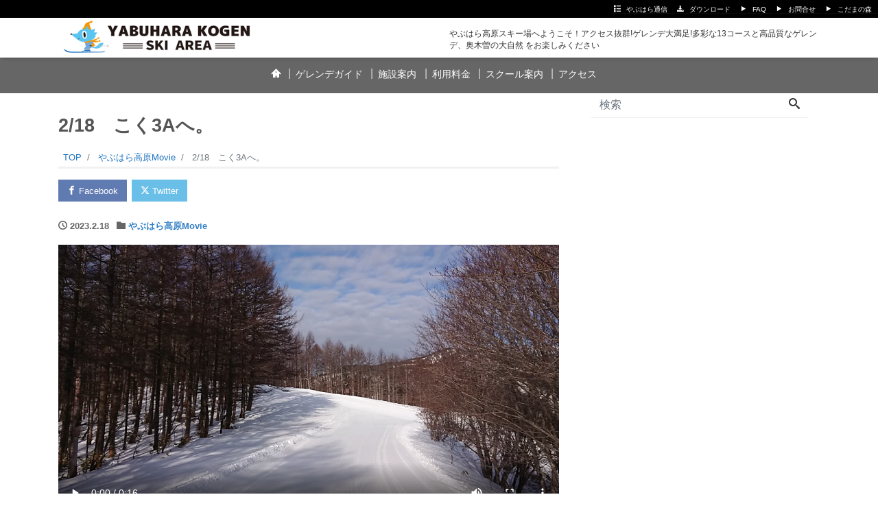

--- FILE ---
content_type: text/html; charset=UTF-8
request_url: https://www.yabuhara-kogen.jp/pv/2-18%E3%80%80%E3%81%93%E3%81%8F3a%E3%81%B8%E3%80%82/
body_size: 18342
content:
<!DOCTYPE html>
<html dir="ltr" lang="ja" prefix="og: https://ogp.me/ns#" prefix="og: http://ogp.me/ns#">
<head>
<meta charset="utf-8">
<meta name="viewport" content="width=device-width, initial-scale=1">
<meta name="description" content="">
<link rel="prev bookmark" href="https://www.yabuhara-kogen.jp/staff-blog/%e6%99%b4%e3%82%8c%e3%81%be%e3%81%97%e3%81%9f%e3%80%82-3/" title="晴れました。">
<link rel="next bookmark" href="https://www.yabuhara-kogen.jp/staff-blog/%e5%85%a8%e6%97%a5%e6%9c%ac%e3%83%86%e3%82%af%e3%83%8b%e3%82%ab%e3%83%ab%e9%81%b8%e6%89%8b%e6%a8%a9%e3%81%b8/" title="全日本テクニカル選手権へ">
<meta name="author" content="やぶはら高原スキー場">
<link rel="start" href="https://www.yabuhara-kogen.jp" title="TOP">
<!-- OGP -->
<meta property="og:site_name" content="やぶはら高原スキー場">
<meta property="og:description" content="">
<meta property="og:title" content="2/18　こく3Aへ。 | やぶはら高原スキー場">
<meta property="og:url" content="https://www.yabuhara-kogen.jp/pv/2-18%e3%80%80%e3%81%93%e3%81%8f3a%e3%81%b8%e3%80%82/">
<meta property="og:type" content="article">
<meta property="og:image" content="https://www.yabuhara-kogen.jp/wp/wp-content/uploads/2023/02/DSC_4028-5-1024x576.jpg">
<!-- twitter:card -->
<meta name="twitter:card" content="summary_large_image">
<title>2/18 こく3Aへ。 | やぶはら高原スキー場</title>
	<style>img:is([sizes="auto" i], [sizes^="auto," i]) { contain-intrinsic-size: 3000px 1500px }</style>
	
		<!-- All in One SEO 4.8.8 - aioseo.com -->
	<meta name="robots" content="max-image-preview:large" />
	<meta name="author" content="やぶはら高原 スキー場"/>
	<link rel="canonical" href="https://www.yabuhara-kogen.jp/pv/2-18%e3%80%80%e3%81%93%e3%81%8f3a%e3%81%b8%e3%80%82/" />
	<meta name="generator" content="All in One SEO (AIOSEO) 4.8.8" />
		<meta property="og:locale" content="ja_JP" />
		<meta property="og:site_name" content="やぶはら高原スキー場 | やぶはら高原スキー場へようこそ！アクセス抜群!ゲレンデ大満足!多彩な13コースと高品質なゲレンデ、奥木曽の大自然 をお楽しみください" />
		<meta property="og:type" content="article" />
		<meta property="og:title" content="2/18 こく3Aへ。 | やぶはら高原スキー場" />
		<meta property="og:url" content="https://www.yabuhara-kogen.jp/pv/2-18%e3%80%80%e3%81%93%e3%81%8f3a%e3%81%b8%e3%80%82/" />
		<meta property="article:published_time" content="2023-02-18T00:47:51+00:00" />
		<meta property="article:modified_time" content="2023-02-18T00:47:51+00:00" />
		<meta name="twitter:card" content="summary" />
		<meta name="twitter:site" content="@yabuharakogen" />
		<meta name="twitter:title" content="2/18 こく3Aへ。 | やぶはら高原スキー場" />
		<meta name="twitter:creator" content="@yabuharakogen" />
		<script type="application/ld+json" class="aioseo-schema">
			{"@context":"https:\/\/schema.org","@graph":[{"@type":"Article","@id":"https:\/\/www.yabuhara-kogen.jp\/pv\/2-18%e3%80%80%e3%81%93%e3%81%8f3a%e3%81%b8%e3%80%82\/#article","name":"2\/18 \u3053\u304f3A\u3078\u3002 | \u3084\u3076\u306f\u3089\u9ad8\u539f\u30b9\u30ad\u30fc\u5834","headline":"2\/18\u3000\u3053\u304f3A\u3078\u3002","author":{"@id":"https:\/\/www.yabuhara-kogen.jp\/author\/yabuhara-kogen\/#author"},"publisher":{"@id":"https:\/\/www.yabuhara-kogen.jp\/#organization"},"image":{"@type":"ImageObject","url":"https:\/\/www.yabuhara-kogen.jp\/wp\/wp-content\/uploads\/2023\/02\/DSC_4028-5-scaled.jpg","width":2560,"height":1440},"datePublished":"2023-02-18T09:47:51+09:00","dateModified":"2023-02-18T09:47:51+09:00","inLanguage":"ja","mainEntityOfPage":{"@id":"https:\/\/www.yabuhara-kogen.jp\/pv\/2-18%e3%80%80%e3%81%93%e3%81%8f3a%e3%81%b8%e3%80%82\/#webpage"},"isPartOf":{"@id":"https:\/\/www.yabuhara-kogen.jp\/pv\/2-18%e3%80%80%e3%81%93%e3%81%8f3a%e3%81%b8%e3%80%82\/#webpage"},"articleSection":"\u3084\u3076\u306f\u3089\u9ad8\u539fMovie"},{"@type":"BreadcrumbList","@id":"https:\/\/www.yabuhara-kogen.jp\/pv\/2-18%e3%80%80%e3%81%93%e3%81%8f3a%e3%81%b8%e3%80%82\/#breadcrumblist","itemListElement":[{"@type":"ListItem","@id":"https:\/\/www.yabuhara-kogen.jp#listItem","position":1,"name":"\u30db\u30fc\u30e0","item":"https:\/\/www.yabuhara-kogen.jp","nextItem":{"@type":"ListItem","@id":"https:\/\/www.yabuhara-kogen.jp\/category\/pv\/#listItem","name":"\u3084\u3076\u306f\u3089\u9ad8\u539fMovie"}},{"@type":"ListItem","@id":"https:\/\/www.yabuhara-kogen.jp\/category\/pv\/#listItem","position":2,"name":"\u3084\u3076\u306f\u3089\u9ad8\u539fMovie","item":"https:\/\/www.yabuhara-kogen.jp\/category\/pv\/","nextItem":{"@type":"ListItem","@id":"https:\/\/www.yabuhara-kogen.jp\/pv\/2-18%e3%80%80%e3%81%93%e3%81%8f3a%e3%81%b8%e3%80%82\/#listItem","name":"2\/18\u3000\u3053\u304f3A\u3078\u3002"},"previousItem":{"@type":"ListItem","@id":"https:\/\/www.yabuhara-kogen.jp#listItem","name":"\u30db\u30fc\u30e0"}},{"@type":"ListItem","@id":"https:\/\/www.yabuhara-kogen.jp\/pv\/2-18%e3%80%80%e3%81%93%e3%81%8f3a%e3%81%b8%e3%80%82\/#listItem","position":3,"name":"2\/18\u3000\u3053\u304f3A\u3078\u3002","previousItem":{"@type":"ListItem","@id":"https:\/\/www.yabuhara-kogen.jp\/category\/pv\/#listItem","name":"\u3084\u3076\u306f\u3089\u9ad8\u539fMovie"}}]},{"@type":"Organization","@id":"https:\/\/www.yabuhara-kogen.jp\/#organization","name":"\u3084\u3076\u306f\u3089\u9ad8\u539f\u30b9\u30ad\u30fc\u5834","description":"\u3084\u3076\u306f\u3089\u9ad8\u539f\u30b9\u30ad\u30fc\u5834\u3078\u3088\u3046\u3053\u305d\uff01\u30a2\u30af\u30bb\u30b9\u629c\u7fa4!\u30b2\u30ec\u30f3\u30c7\u5927\u6e80\u8db3!\u591a\u5f69\u306a13\u30b3\u30fc\u30b9\u3068\u9ad8\u54c1\u8cea\u306a\u30b2\u30ec\u30f3\u30c7\u3001\u5965\u6728\u66fd\u306e\u5927\u81ea\u7136 \u3092\u304a\u697d\u3057\u307f\u304f\u3060\u3055\u3044","url":"https:\/\/www.yabuhara-kogen.jp\/","logo":{"@type":"ImageObject","url":"https:\/\/www.yabuhara-kogen.jp\/wp\/wp-content\/uploads\/2021\/09\/cropped-icon512.png","@id":"https:\/\/www.yabuhara-kogen.jp\/pv\/2-18%e3%80%80%e3%81%93%e3%81%8f3a%e3%81%b8%e3%80%82\/#organizationLogo","width":512,"height":512},"image":{"@id":"https:\/\/www.yabuhara-kogen.jp\/pv\/2-18%e3%80%80%e3%81%93%e3%81%8f3a%e3%81%b8%e3%80%82\/#organizationLogo"},"sameAs":["https:\/\/twitter.com\/yabuharakogen","https:\/\/www.instagram.com\/yabuharakogen\/"]},{"@type":"Person","@id":"https:\/\/www.yabuhara-kogen.jp\/author\/yabuhara-kogen\/#author","url":"https:\/\/www.yabuhara-kogen.jp\/author\/yabuhara-kogen\/","name":"\u3084\u3076\u306f\u3089\u9ad8\u539f \u30b9\u30ad\u30fc\u5834","image":{"@type":"ImageObject","@id":"https:\/\/www.yabuhara-kogen.jp\/pv\/2-18%e3%80%80%e3%81%93%e3%81%8f3a%e3%81%b8%e3%80%82\/#authorImage","url":"https:\/\/secure.gravatar.com\/avatar\/3fa977649a8dcfce79dfc08da802a13db8e113ace1399c3cec564807b6838666?s=96&d=mm&r=g","width":96,"height":96,"caption":"\u3084\u3076\u306f\u3089\u9ad8\u539f \u30b9\u30ad\u30fc\u5834"}},{"@type":"WebPage","@id":"https:\/\/www.yabuhara-kogen.jp\/pv\/2-18%e3%80%80%e3%81%93%e3%81%8f3a%e3%81%b8%e3%80%82\/#webpage","url":"https:\/\/www.yabuhara-kogen.jp\/pv\/2-18%e3%80%80%e3%81%93%e3%81%8f3a%e3%81%b8%e3%80%82\/","name":"2\/18 \u3053\u304f3A\u3078\u3002 | \u3084\u3076\u306f\u3089\u9ad8\u539f\u30b9\u30ad\u30fc\u5834","inLanguage":"ja","isPartOf":{"@id":"https:\/\/www.yabuhara-kogen.jp\/#website"},"breadcrumb":{"@id":"https:\/\/www.yabuhara-kogen.jp\/pv\/2-18%e3%80%80%e3%81%93%e3%81%8f3a%e3%81%b8%e3%80%82\/#breadcrumblist"},"author":{"@id":"https:\/\/www.yabuhara-kogen.jp\/author\/yabuhara-kogen\/#author"},"creator":{"@id":"https:\/\/www.yabuhara-kogen.jp\/author\/yabuhara-kogen\/#author"},"image":{"@type":"ImageObject","url":"https:\/\/www.yabuhara-kogen.jp\/wp\/wp-content\/uploads\/2023\/02\/DSC_4028-5-scaled.jpg","@id":"https:\/\/www.yabuhara-kogen.jp\/pv\/2-18%e3%80%80%e3%81%93%e3%81%8f3a%e3%81%b8%e3%80%82\/#mainImage","width":2560,"height":1440},"primaryImageOfPage":{"@id":"https:\/\/www.yabuhara-kogen.jp\/pv\/2-18%e3%80%80%e3%81%93%e3%81%8f3a%e3%81%b8%e3%80%82\/#mainImage"},"datePublished":"2023-02-18T09:47:51+09:00","dateModified":"2023-02-18T09:47:51+09:00"},{"@type":"WebSite","@id":"https:\/\/www.yabuhara-kogen.jp\/#website","url":"https:\/\/www.yabuhara-kogen.jp\/","name":"\u3084\u3076\u306f\u3089\u9ad8\u539f\u30b9\u30ad\u30fc\u5834","description":"\u3084\u3076\u306f\u3089\u9ad8\u539f\u30b9\u30ad\u30fc\u5834\u3078\u3088\u3046\u3053\u305d\uff01\u30a2\u30af\u30bb\u30b9\u629c\u7fa4!\u30b2\u30ec\u30f3\u30c7\u5927\u6e80\u8db3!\u591a\u5f69\u306a13\u30b3\u30fc\u30b9\u3068\u9ad8\u54c1\u8cea\u306a\u30b2\u30ec\u30f3\u30c7\u3001\u5965\u6728\u66fd\u306e\u5927\u81ea\u7136 \u3092\u304a\u697d\u3057\u307f\u304f\u3060\u3055\u3044","inLanguage":"ja","publisher":{"@id":"https:\/\/www.yabuhara-kogen.jp\/#organization"}}]}
		</script>
		<!-- All in One SEO -->

<link rel='dns-prefetch' href='//fonts.googleapis.com' />
<link rel="alternate" type="application/rss+xml" title="やぶはら高原スキー場 &raquo; フィード" href="https://www.yabuhara-kogen.jp/feed/" />
<link rel="alternate" type="application/rss+xml" title="やぶはら高原スキー場 &raquo; コメントフィード" href="https://www.yabuhara-kogen.jp/comments/feed/" />
<script id="wpp-js" src="https://www.yabuhara-kogen.jp/wp/wp-content/plugins/wordpress-popular-posts/assets/js/wpp.min.js?ver=7.3.5" data-sampling="0" data-sampling-rate="100" data-api-url="https://www.yabuhara-kogen.jp/wp-json/wordpress-popular-posts" data-post-id="42282" data-token="99ca1c7ba7" data-lang="0" data-debug="0"></script>
<script>
window._wpemojiSettings = {"baseUrl":"https:\/\/s.w.org\/images\/core\/emoji\/16.0.1\/72x72\/","ext":".png","svgUrl":"https:\/\/s.w.org\/images\/core\/emoji\/16.0.1\/svg\/","svgExt":".svg","source":{"concatemoji":"https:\/\/www.yabuhara-kogen.jp\/wp\/wp-includes\/js\/wp-emoji-release.min.js?ver=6.8.3"}};
/*! This file is auto-generated */
!function(s,n){var o,i,e;function c(e){try{var t={supportTests:e,timestamp:(new Date).valueOf()};sessionStorage.setItem(o,JSON.stringify(t))}catch(e){}}function p(e,t,n){e.clearRect(0,0,e.canvas.width,e.canvas.height),e.fillText(t,0,0);var t=new Uint32Array(e.getImageData(0,0,e.canvas.width,e.canvas.height).data),a=(e.clearRect(0,0,e.canvas.width,e.canvas.height),e.fillText(n,0,0),new Uint32Array(e.getImageData(0,0,e.canvas.width,e.canvas.height).data));return t.every(function(e,t){return e===a[t]})}function u(e,t){e.clearRect(0,0,e.canvas.width,e.canvas.height),e.fillText(t,0,0);for(var n=e.getImageData(16,16,1,1),a=0;a<n.data.length;a++)if(0!==n.data[a])return!1;return!0}function f(e,t,n,a){switch(t){case"flag":return n(e,"\ud83c\udff3\ufe0f\u200d\u26a7\ufe0f","\ud83c\udff3\ufe0f\u200b\u26a7\ufe0f")?!1:!n(e,"\ud83c\udde8\ud83c\uddf6","\ud83c\udde8\u200b\ud83c\uddf6")&&!n(e,"\ud83c\udff4\udb40\udc67\udb40\udc62\udb40\udc65\udb40\udc6e\udb40\udc67\udb40\udc7f","\ud83c\udff4\u200b\udb40\udc67\u200b\udb40\udc62\u200b\udb40\udc65\u200b\udb40\udc6e\u200b\udb40\udc67\u200b\udb40\udc7f");case"emoji":return!a(e,"\ud83e\udedf")}return!1}function g(e,t,n,a){var r="undefined"!=typeof WorkerGlobalScope&&self instanceof WorkerGlobalScope?new OffscreenCanvas(300,150):s.createElement("canvas"),o=r.getContext("2d",{willReadFrequently:!0}),i=(o.textBaseline="top",o.font="600 32px Arial",{});return e.forEach(function(e){i[e]=t(o,e,n,a)}),i}function t(e){var t=s.createElement("script");t.src=e,t.defer=!0,s.head.appendChild(t)}"undefined"!=typeof Promise&&(o="wpEmojiSettingsSupports",i=["flag","emoji"],n.supports={everything:!0,everythingExceptFlag:!0},e=new Promise(function(e){s.addEventListener("DOMContentLoaded",e,{once:!0})}),new Promise(function(t){var n=function(){try{var e=JSON.parse(sessionStorage.getItem(o));if("object"==typeof e&&"number"==typeof e.timestamp&&(new Date).valueOf()<e.timestamp+604800&&"object"==typeof e.supportTests)return e.supportTests}catch(e){}return null}();if(!n){if("undefined"!=typeof Worker&&"undefined"!=typeof OffscreenCanvas&&"undefined"!=typeof URL&&URL.createObjectURL&&"undefined"!=typeof Blob)try{var e="postMessage("+g.toString()+"("+[JSON.stringify(i),f.toString(),p.toString(),u.toString()].join(",")+"));",a=new Blob([e],{type:"text/javascript"}),r=new Worker(URL.createObjectURL(a),{name:"wpTestEmojiSupports"});return void(r.onmessage=function(e){c(n=e.data),r.terminate(),t(n)})}catch(e){}c(n=g(i,f,p,u))}t(n)}).then(function(e){for(var t in e)n.supports[t]=e[t],n.supports.everything=n.supports.everything&&n.supports[t],"flag"!==t&&(n.supports.everythingExceptFlag=n.supports.everythingExceptFlag&&n.supports[t]);n.supports.everythingExceptFlag=n.supports.everythingExceptFlag&&!n.supports.flag,n.DOMReady=!1,n.readyCallback=function(){n.DOMReady=!0}}).then(function(){return e}).then(function(){var e;n.supports.everything||(n.readyCallback(),(e=n.source||{}).concatemoji?t(e.concatemoji):e.wpemoji&&e.twemoji&&(t(e.twemoji),t(e.wpemoji)))}))}((window,document),window._wpemojiSettings);
</script>
<link rel='stylesheet' id='sbi_styles-css' href='https://www.yabuhara-kogen.jp/wp/wp-content/plugins/instagram-feed/css/sbi-styles.min.css?ver=6.9.1' media='all' />
<style id='wp-emoji-styles-inline-css'>

	img.wp-smiley, img.emoji {
		display: inline !important;
		border: none !important;
		box-shadow: none !important;
		height: 1em !important;
		width: 1em !important;
		margin: 0 0.07em !important;
		vertical-align: -0.1em !important;
		background: none !important;
		padding: 0 !important;
	}
</style>
<link rel='stylesheet' id='wp-block-library-css' href='https://www.yabuhara-kogen.jp/wp/wp-includes/css/dist/block-library/style.min.css?ver=6.8.3' media='all' />
<link rel='stylesheet' id='swiper-css' href='https://www.yabuhara-kogen.jp/wp/wp-content/plugins/liquid-blocks/css/swiper-bundle.min.css?ver=6.8.3' media='all' />
<link rel='stylesheet' id='liquid-blocks-css' href='https://www.yabuhara-kogen.jp/wp/wp-content/plugins/liquid-blocks/css/block.css?ver=1.3.3' media='all' />
<style id='global-styles-inline-css'>
:root{--wp--preset--aspect-ratio--square: 1;--wp--preset--aspect-ratio--4-3: 4/3;--wp--preset--aspect-ratio--3-4: 3/4;--wp--preset--aspect-ratio--3-2: 3/2;--wp--preset--aspect-ratio--2-3: 2/3;--wp--preset--aspect-ratio--16-9: 16/9;--wp--preset--aspect-ratio--9-16: 9/16;--wp--preset--color--black: #000000;--wp--preset--color--cyan-bluish-gray: #abb8c3;--wp--preset--color--white: #ffffff;--wp--preset--color--pale-pink: #f78da7;--wp--preset--color--vivid-red: #cf2e2e;--wp--preset--color--luminous-vivid-orange: #ff6900;--wp--preset--color--luminous-vivid-amber: #fcb900;--wp--preset--color--light-green-cyan: #7bdcb5;--wp--preset--color--vivid-green-cyan: #00d084;--wp--preset--color--pale-cyan-blue: #8ed1fc;--wp--preset--color--vivid-cyan-blue: #0693e3;--wp--preset--color--vivid-purple: #9b51e0;--wp--preset--color--liquid-theme: #1499c5;--wp--preset--color--liquid-blue: #32bdeb;--wp--preset--color--liquid-dark-blue: #00a5d4;--wp--preset--color--liquid-red: #eb6032;--wp--preset--color--liquid-orange: #ff6900;--wp--preset--color--liquid-pink: #f6adc6;--wp--preset--color--liquid-yellow: #fff100;--wp--preset--color--liquid-green: #3eb370;--wp--preset--color--liquid-purple: #745399;--wp--preset--color--liquid-white: #ffffff;--wp--preset--color--liquid-dark-gray: #333333;--wp--preset--gradient--vivid-cyan-blue-to-vivid-purple: linear-gradient(135deg,rgba(6,147,227,1) 0%,rgb(155,81,224) 100%);--wp--preset--gradient--light-green-cyan-to-vivid-green-cyan: linear-gradient(135deg,rgb(122,220,180) 0%,rgb(0,208,130) 100%);--wp--preset--gradient--luminous-vivid-amber-to-luminous-vivid-orange: linear-gradient(135deg,rgba(252,185,0,1) 0%,rgba(255,105,0,1) 100%);--wp--preset--gradient--luminous-vivid-orange-to-vivid-red: linear-gradient(135deg,rgba(255,105,0,1) 0%,rgb(207,46,46) 100%);--wp--preset--gradient--very-light-gray-to-cyan-bluish-gray: linear-gradient(135deg,rgb(238,238,238) 0%,rgb(169,184,195) 100%);--wp--preset--gradient--cool-to-warm-spectrum: linear-gradient(135deg,rgb(74,234,220) 0%,rgb(151,120,209) 20%,rgb(207,42,186) 40%,rgb(238,44,130) 60%,rgb(251,105,98) 80%,rgb(254,248,76) 100%);--wp--preset--gradient--blush-light-purple: linear-gradient(135deg,rgb(255,206,236) 0%,rgb(152,150,240) 100%);--wp--preset--gradient--blush-bordeaux: linear-gradient(135deg,rgb(254,205,165) 0%,rgb(254,45,45) 50%,rgb(107,0,62) 100%);--wp--preset--gradient--luminous-dusk: linear-gradient(135deg,rgb(255,203,112) 0%,rgb(199,81,192) 50%,rgb(65,88,208) 100%);--wp--preset--gradient--pale-ocean: linear-gradient(135deg,rgb(255,245,203) 0%,rgb(182,227,212) 50%,rgb(51,167,181) 100%);--wp--preset--gradient--electric-grass: linear-gradient(135deg,rgb(202,248,128) 0%,rgb(113,206,126) 100%);--wp--preset--gradient--midnight: linear-gradient(135deg,rgb(2,3,129) 0%,rgb(40,116,252) 100%);--wp--preset--font-size--small: 13px;--wp--preset--font-size--medium: clamp(14px, 0.875rem + ((1vw - 3.2px) * 0.732), 20px);--wp--preset--font-size--large: clamp(22.041px, 1.378rem + ((1vw - 3.2px) * 1.702), 36px);--wp--preset--font-size--x-large: clamp(25.014px, 1.563rem + ((1vw - 3.2px) * 2.071), 42px);--wp--preset--font-size--xx-large: clamp(2rem, 2rem + ((1vw - 0.2rem) * 7.805), 6rem);--wp--preset--font-family--yu-gothic: Verdana, '游ゴシック Medium', 'Yu Gothic Medium', YuGothic, '游ゴシック体', sans-serif;--wp--preset--font-family--yu-mincho: 'Yu Mincho', 'YuMincho', '游明朝', serif;--wp--preset--font-family--sans-serif: Helvetica, Arial, sans-serif;--wp--preset--font-family--serif: Times, 'Times New Roman', serif;--wp--preset--spacing--20: 0.44rem;--wp--preset--spacing--30: 0.67rem;--wp--preset--spacing--40: 1rem;--wp--preset--spacing--50: 1.5rem;--wp--preset--spacing--60: 2.25rem;--wp--preset--spacing--70: 3.38rem;--wp--preset--spacing--80: 5.06rem;--wp--preset--spacing--1: 1rem;--wp--preset--spacing--2: 2rem;--wp--preset--spacing--3: 3rem;--wp--preset--spacing--4: 4rem;--wp--preset--spacing--5: 5rem;--wp--preset--shadow--natural: 6px 6px 9px rgba(0, 0, 0, 0.2);--wp--preset--shadow--deep: 12px 12px 50px rgba(0, 0, 0, 0.4);--wp--preset--shadow--sharp: 6px 6px 0px rgba(0, 0, 0, 0.2);--wp--preset--shadow--outlined: 6px 6px 0px -3px rgba(255, 255, 255, 1), 6px 6px rgba(0, 0, 0, 1);--wp--preset--shadow--crisp: 6px 6px 0px rgba(0, 0, 0, 1);}:root { --wp--style--global--content-size: 1024px;--wp--style--global--wide-size: 1140px; }:where(body) { margin: 0; }.wp-site-blocks { padding-top: var(--wp--style--root--padding-top); padding-bottom: var(--wp--style--root--padding-bottom); }.has-global-padding { padding-right: var(--wp--style--root--padding-right); padding-left: var(--wp--style--root--padding-left); }.has-global-padding > .alignfull { margin-right: calc(var(--wp--style--root--padding-right) * -1); margin-left: calc(var(--wp--style--root--padding-left) * -1); }.has-global-padding :where(:not(.alignfull.is-layout-flow) > .has-global-padding:not(.wp-block-block, .alignfull)) { padding-right: 0; padding-left: 0; }.has-global-padding :where(:not(.alignfull.is-layout-flow) > .has-global-padding:not(.wp-block-block, .alignfull)) > .alignfull { margin-left: 0; margin-right: 0; }.wp-site-blocks > .alignleft { float: left; margin-right: 2em; }.wp-site-blocks > .alignright { float: right; margin-left: 2em; }.wp-site-blocks > .aligncenter { justify-content: center; margin-left: auto; margin-right: auto; }:where(.wp-site-blocks) > * { margin-block-start: 2rem; margin-block-end: 0; }:where(.wp-site-blocks) > :first-child { margin-block-start: 0; }:where(.wp-site-blocks) > :last-child { margin-block-end: 0; }:root { --wp--style--block-gap: 2rem; }:root :where(.is-layout-flow) > :first-child{margin-block-start: 0;}:root :where(.is-layout-flow) > :last-child{margin-block-end: 0;}:root :where(.is-layout-flow) > *{margin-block-start: 2rem;margin-block-end: 0;}:root :where(.is-layout-constrained) > :first-child{margin-block-start: 0;}:root :where(.is-layout-constrained) > :last-child{margin-block-end: 0;}:root :where(.is-layout-constrained) > *{margin-block-start: 2rem;margin-block-end: 0;}:root :where(.is-layout-flex){gap: 2rem;}:root :where(.is-layout-grid){gap: 2rem;}.is-layout-flow > .alignleft{float: left;margin-inline-start: 0;margin-inline-end: 2em;}.is-layout-flow > .alignright{float: right;margin-inline-start: 2em;margin-inline-end: 0;}.is-layout-flow > .aligncenter{margin-left: auto !important;margin-right: auto !important;}.is-layout-constrained > .alignleft{float: left;margin-inline-start: 0;margin-inline-end: 2em;}.is-layout-constrained > .alignright{float: right;margin-inline-start: 2em;margin-inline-end: 0;}.is-layout-constrained > .aligncenter{margin-left: auto !important;margin-right: auto !important;}.is-layout-constrained > :where(:not(.alignleft):not(.alignright):not(.alignfull)){max-width: var(--wp--style--global--content-size);margin-left: auto !important;margin-right: auto !important;}.is-layout-constrained > .alignwide{max-width: var(--wp--style--global--wide-size);}body .is-layout-flex{display: flex;}.is-layout-flex{flex-wrap: wrap;align-items: center;}.is-layout-flex > :is(*, div){margin: 0;}body .is-layout-grid{display: grid;}.is-layout-grid > :is(*, div){margin: 0;}body{--wp--style--root--padding-top: 0px;--wp--style--root--padding-right: 0px;--wp--style--root--padding-bottom: 0px;--wp--style--root--padding-left: 0px;}a:where(:not(.wp-element-button)){text-decoration: underline;}:root :where(.wp-element-button, .wp-block-button__link){background-color: #32373c;border-width: 0;color: #fff;font-family: inherit;font-size: inherit;line-height: inherit;padding: calc(0.667em + 2px) calc(1.333em + 2px);text-decoration: none;}.has-black-color{color: var(--wp--preset--color--black) !important;}.has-cyan-bluish-gray-color{color: var(--wp--preset--color--cyan-bluish-gray) !important;}.has-white-color{color: var(--wp--preset--color--white) !important;}.has-pale-pink-color{color: var(--wp--preset--color--pale-pink) !important;}.has-vivid-red-color{color: var(--wp--preset--color--vivid-red) !important;}.has-luminous-vivid-orange-color{color: var(--wp--preset--color--luminous-vivid-orange) !important;}.has-luminous-vivid-amber-color{color: var(--wp--preset--color--luminous-vivid-amber) !important;}.has-light-green-cyan-color{color: var(--wp--preset--color--light-green-cyan) !important;}.has-vivid-green-cyan-color{color: var(--wp--preset--color--vivid-green-cyan) !important;}.has-pale-cyan-blue-color{color: var(--wp--preset--color--pale-cyan-blue) !important;}.has-vivid-cyan-blue-color{color: var(--wp--preset--color--vivid-cyan-blue) !important;}.has-vivid-purple-color{color: var(--wp--preset--color--vivid-purple) !important;}.has-liquid-theme-color{color: var(--wp--preset--color--liquid-theme) !important;}.has-liquid-blue-color{color: var(--wp--preset--color--liquid-blue) !important;}.has-liquid-dark-blue-color{color: var(--wp--preset--color--liquid-dark-blue) !important;}.has-liquid-red-color{color: var(--wp--preset--color--liquid-red) !important;}.has-liquid-orange-color{color: var(--wp--preset--color--liquid-orange) !important;}.has-liquid-pink-color{color: var(--wp--preset--color--liquid-pink) !important;}.has-liquid-yellow-color{color: var(--wp--preset--color--liquid-yellow) !important;}.has-liquid-green-color{color: var(--wp--preset--color--liquid-green) !important;}.has-liquid-purple-color{color: var(--wp--preset--color--liquid-purple) !important;}.has-liquid-white-color{color: var(--wp--preset--color--liquid-white) !important;}.has-liquid-dark-gray-color{color: var(--wp--preset--color--liquid-dark-gray) !important;}.has-black-background-color{background-color: var(--wp--preset--color--black) !important;}.has-cyan-bluish-gray-background-color{background-color: var(--wp--preset--color--cyan-bluish-gray) !important;}.has-white-background-color{background-color: var(--wp--preset--color--white) !important;}.has-pale-pink-background-color{background-color: var(--wp--preset--color--pale-pink) !important;}.has-vivid-red-background-color{background-color: var(--wp--preset--color--vivid-red) !important;}.has-luminous-vivid-orange-background-color{background-color: var(--wp--preset--color--luminous-vivid-orange) !important;}.has-luminous-vivid-amber-background-color{background-color: var(--wp--preset--color--luminous-vivid-amber) !important;}.has-light-green-cyan-background-color{background-color: var(--wp--preset--color--light-green-cyan) !important;}.has-vivid-green-cyan-background-color{background-color: var(--wp--preset--color--vivid-green-cyan) !important;}.has-pale-cyan-blue-background-color{background-color: var(--wp--preset--color--pale-cyan-blue) !important;}.has-vivid-cyan-blue-background-color{background-color: var(--wp--preset--color--vivid-cyan-blue) !important;}.has-vivid-purple-background-color{background-color: var(--wp--preset--color--vivid-purple) !important;}.has-liquid-theme-background-color{background-color: var(--wp--preset--color--liquid-theme) !important;}.has-liquid-blue-background-color{background-color: var(--wp--preset--color--liquid-blue) !important;}.has-liquid-dark-blue-background-color{background-color: var(--wp--preset--color--liquid-dark-blue) !important;}.has-liquid-red-background-color{background-color: var(--wp--preset--color--liquid-red) !important;}.has-liquid-orange-background-color{background-color: var(--wp--preset--color--liquid-orange) !important;}.has-liquid-pink-background-color{background-color: var(--wp--preset--color--liquid-pink) !important;}.has-liquid-yellow-background-color{background-color: var(--wp--preset--color--liquid-yellow) !important;}.has-liquid-green-background-color{background-color: var(--wp--preset--color--liquid-green) !important;}.has-liquid-purple-background-color{background-color: var(--wp--preset--color--liquid-purple) !important;}.has-liquid-white-background-color{background-color: var(--wp--preset--color--liquid-white) !important;}.has-liquid-dark-gray-background-color{background-color: var(--wp--preset--color--liquid-dark-gray) !important;}.has-black-border-color{border-color: var(--wp--preset--color--black) !important;}.has-cyan-bluish-gray-border-color{border-color: var(--wp--preset--color--cyan-bluish-gray) !important;}.has-white-border-color{border-color: var(--wp--preset--color--white) !important;}.has-pale-pink-border-color{border-color: var(--wp--preset--color--pale-pink) !important;}.has-vivid-red-border-color{border-color: var(--wp--preset--color--vivid-red) !important;}.has-luminous-vivid-orange-border-color{border-color: var(--wp--preset--color--luminous-vivid-orange) !important;}.has-luminous-vivid-amber-border-color{border-color: var(--wp--preset--color--luminous-vivid-amber) !important;}.has-light-green-cyan-border-color{border-color: var(--wp--preset--color--light-green-cyan) !important;}.has-vivid-green-cyan-border-color{border-color: var(--wp--preset--color--vivid-green-cyan) !important;}.has-pale-cyan-blue-border-color{border-color: var(--wp--preset--color--pale-cyan-blue) !important;}.has-vivid-cyan-blue-border-color{border-color: var(--wp--preset--color--vivid-cyan-blue) !important;}.has-vivid-purple-border-color{border-color: var(--wp--preset--color--vivid-purple) !important;}.has-liquid-theme-border-color{border-color: var(--wp--preset--color--liquid-theme) !important;}.has-liquid-blue-border-color{border-color: var(--wp--preset--color--liquid-blue) !important;}.has-liquid-dark-blue-border-color{border-color: var(--wp--preset--color--liquid-dark-blue) !important;}.has-liquid-red-border-color{border-color: var(--wp--preset--color--liquid-red) !important;}.has-liquid-orange-border-color{border-color: var(--wp--preset--color--liquid-orange) !important;}.has-liquid-pink-border-color{border-color: var(--wp--preset--color--liquid-pink) !important;}.has-liquid-yellow-border-color{border-color: var(--wp--preset--color--liquid-yellow) !important;}.has-liquid-green-border-color{border-color: var(--wp--preset--color--liquid-green) !important;}.has-liquid-purple-border-color{border-color: var(--wp--preset--color--liquid-purple) !important;}.has-liquid-white-border-color{border-color: var(--wp--preset--color--liquid-white) !important;}.has-liquid-dark-gray-border-color{border-color: var(--wp--preset--color--liquid-dark-gray) !important;}.has-vivid-cyan-blue-to-vivid-purple-gradient-background{background: var(--wp--preset--gradient--vivid-cyan-blue-to-vivid-purple) !important;}.has-light-green-cyan-to-vivid-green-cyan-gradient-background{background: var(--wp--preset--gradient--light-green-cyan-to-vivid-green-cyan) !important;}.has-luminous-vivid-amber-to-luminous-vivid-orange-gradient-background{background: var(--wp--preset--gradient--luminous-vivid-amber-to-luminous-vivid-orange) !important;}.has-luminous-vivid-orange-to-vivid-red-gradient-background{background: var(--wp--preset--gradient--luminous-vivid-orange-to-vivid-red) !important;}.has-very-light-gray-to-cyan-bluish-gray-gradient-background{background: var(--wp--preset--gradient--very-light-gray-to-cyan-bluish-gray) !important;}.has-cool-to-warm-spectrum-gradient-background{background: var(--wp--preset--gradient--cool-to-warm-spectrum) !important;}.has-blush-light-purple-gradient-background{background: var(--wp--preset--gradient--blush-light-purple) !important;}.has-blush-bordeaux-gradient-background{background: var(--wp--preset--gradient--blush-bordeaux) !important;}.has-luminous-dusk-gradient-background{background: var(--wp--preset--gradient--luminous-dusk) !important;}.has-pale-ocean-gradient-background{background: var(--wp--preset--gradient--pale-ocean) !important;}.has-electric-grass-gradient-background{background: var(--wp--preset--gradient--electric-grass) !important;}.has-midnight-gradient-background{background: var(--wp--preset--gradient--midnight) !important;}.has-small-font-size{font-size: var(--wp--preset--font-size--small) !important;}.has-medium-font-size{font-size: var(--wp--preset--font-size--medium) !important;}.has-large-font-size{font-size: var(--wp--preset--font-size--large) !important;}.has-x-large-font-size{font-size: var(--wp--preset--font-size--x-large) !important;}.has-xx-large-font-size{font-size: var(--wp--preset--font-size--xx-large) !important;}.has-yu-gothic-font-family{font-family: var(--wp--preset--font-family--yu-gothic) !important;}.has-yu-mincho-font-family{font-family: var(--wp--preset--font-family--yu-mincho) !important;}.has-sans-serif-font-family{font-family: var(--wp--preset--font-family--sans-serif) !important;}.has-serif-font-family{font-family: var(--wp--preset--font-family--serif) !important;}
:root :where(.wp-block-pullquote){font-size: clamp(0.984em, 0.984rem + ((1vw - 0.2em) * 1.007), 1.5em);line-height: 1.6;}
:root :where(p){margin-top: 0;margin-bottom: 1rem !important;}
</style>
<link rel='stylesheet' id='contact-form-7-css' href='https://www.yabuhara-kogen.jp/wp/wp-content/plugins/contact-form-7/includes/css/styles.css?ver=6.1.2' media='all' />
<link rel='stylesheet' id='ctf_styles-css' href='https://www.yabuhara-kogen.jp/wp/wp-content/plugins/custom-twitter-feeds/css/ctf-styles.min.css?ver=2.3.1' media='all' />
<link rel='stylesheet' id='fvp-frontend-css' href='https://www.yabuhara-kogen.jp/wp/wp-content/plugins/featured-video-plus/styles/frontend.css?ver=2.3.3' media='all' />
<link rel='stylesheet' id='liquid-slider-css' href='https://www.yabuhara-kogen.jp/wp/wp-content/plugins/liquid-slider/css/style.css?ver=6.8.3' media='all' />
<link rel='stylesheet' id='wp-faq-public-style-css' href='https://www.yabuhara-kogen.jp/wp/wp-content/plugins/sp-faq/assets/css/wp-faq-public.css?ver=3.9.3' media='all' />
<link rel='stylesheet' id='whats-new-style-css' href='https://www.yabuhara-kogen.jp/wp/wp-content/plugins/whats-new-genarator/whats-new.css?ver=2.0.2' media='all' />
<link rel='stylesheet' id='widgetopts-styles-css' href='https://www.yabuhara-kogen.jp/wp/wp-content/plugins/widget-options/assets/css/widget-options.css?ver=4.0.7' media='all' />
<link rel='stylesheet' id='dashicons-css' href='https://www.yabuhara-kogen.jp/wp/wp-includes/css/dashicons.min.css?ver=6.8.3' media='all' />
<link rel='stylesheet' id='thickbox-css' href='https://www.yabuhara-kogen.jp/wp/wp-includes/js/thickbox/thickbox.css?ver=6.8.3' media='all' />
<link rel='stylesheet' id='wordpress-popular-posts-css-css' href='https://www.yabuhara-kogen.jp/wp/wp-content/plugins/wordpress-popular-posts/assets/css/wpp.css?ver=7.3.5' media='all' />
<link rel='stylesheet' id='bootstrap-css' href='https://www.yabuhara-kogen.jp/wp/wp-content/themes/liquid-magazine/css/bootstrap.min.css?ver=9999' media='all' />
<link rel='stylesheet' id='icomoon-css' href='https://www.yabuhara-kogen.jp/wp/wp-content/themes/liquid-magazine/css/icomoon.css?ver=6.8.3' media='all' />
<link rel='stylesheet' id='liquid-style-css' href='https://www.yabuhara-kogen.jp/wp/wp-content/themes/liquid-magazine/style.css?ver=6.8.3' media='all' />
<link rel='stylesheet' id='child-style-css' href='https://www.yabuhara-kogen.jp/wp/wp-content/themes/liquid-magazine-child/style.css?ver=6.8.3' media='all' />
<link rel='stylesheet' id='liquid-block-style-css' href='https://www.yabuhara-kogen.jp/wp/wp-content/themes/liquid-magazine/css/block.css?ver=9999' media='all' />
<link rel='stylesheet' id='wp-members-css' href='https://www.yabuhara-kogen.jp/wp/wp-content/plugins/wp-members/assets/css/forms/generic-no-float.min.css?ver=3.5.4.3' media='all' />
<link rel='stylesheet' id='mm-compiled-options-mobmenu-css' href='https://www.yabuhara-kogen.jp/wp/wp-content/uploads/dynamic-mobmenu.css?ver=2.8.8-135' media='all' />
<link rel='stylesheet' id='mm-google-webfont-dosis-css' href='//fonts.googleapis.com/css?family=Dosis%3Ainherit%2C400&#038;subset=latin%2Clatin-ext&#038;ver=6.8.3' media='all' />
<link rel='stylesheet' id='cssmobmenu-icons-css' href='https://www.yabuhara-kogen.jp/wp/wp-content/plugins/mobile-menu/includes/css/mobmenu-icons.css?ver=6.8.3' media='all' />
<link rel='stylesheet' id='cssmobmenu-css' href='https://www.yabuhara-kogen.jp/wp/wp-content/plugins/mobile-menu/includes/css/mobmenu.css?ver=2.8.8' media='all' />
<script src="https://www.yabuhara-kogen.jp/wp/wp-content/plugins/liquid-blocks/lib/swiper-bundle.min.js?ver=6.8.3" id="swiper-js"></script>
<script src="https://www.yabuhara-kogen.jp/wp/wp-content/plugins/liquid-blocks/lib/liquid-blocks.js?ver=6.8.3" id="liquid-blocks-js"></script>
<script src="https://www.yabuhara-kogen.jp/wp/wp-includes/js/jquery/jquery.min.js?ver=3.7.1" id="jquery-core-js"></script>
<script src="https://www.yabuhara-kogen.jp/wp/wp-includes/js/jquery/jquery-migrate.min.js?ver=3.4.1" id="jquery-migrate-js"></script>
<script src="https://www.yabuhara-kogen.jp/wp/wp-content/plugins/featured-video-plus/js/jquery.fitvids.min.js?ver=master-2015-08" id="jquery.fitvids-js"></script>
<script id="fvp-frontend-js-extra">
var fvpdata = {"ajaxurl":"https:\/\/www.yabuhara-kogen.jp\/wp\/wp-admin\/admin-ajax.php","nonce":"e9a8027a31","fitvids":"1","dynamic":"","overlay":"","opacity":"0.75","color":"b","width":"640"};
</script>
<script src="https://www.yabuhara-kogen.jp/wp/wp-content/plugins/featured-video-plus/js/frontend.min.js?ver=2.3.3" id="fvp-frontend-js"></script>
<script id="photocrati_ajax-js-extra">
var photocrati_ajax = {"url":"https:\/\/www.yabuhara-kogen.jp\/wp\/index.php?photocrati_ajax=1","rest_url":"https:\/\/www.yabuhara-kogen.jp\/wp-json\/","wp_home_url":"https:\/\/www.yabuhara-kogen.jp","wp_site_url":"https:\/\/www.yabuhara-kogen.jp\/wp","wp_root_url":"https:\/\/www.yabuhara-kogen.jp","wp_plugins_url":"https:\/\/www.yabuhara-kogen.jp\/wp\/wp-content\/plugins","wp_content_url":"https:\/\/www.yabuhara-kogen.jp\/wp\/wp-content","wp_includes_url":"https:\/\/www.yabuhara-kogen.jp\/wp\/wp-includes\/","ngg_param_slug":"nggallery","rest_nonce":"99ca1c7ba7"};
</script>
<script src="https://www.yabuhara-kogen.jp/wp/wp-content/plugins/nextgen-gallery/static/Legacy/ajax.min.js?ver=3.59.12" id="photocrati_ajax-js"></script>
<script src="https://www.yabuhara-kogen.jp/wp/wp-content/themes/liquid-magazine/js/bootstrap.min.js?ver=9999" id="bootstrap-js"></script>
<script src="https://www.yabuhara-kogen.jp/wp/wp-content/plugins/mobile-menu/includes/js/mobmenu.js?ver=2.8.8" id="mobmenujs-js"></script>
<link rel="https://api.w.org/" href="https://www.yabuhara-kogen.jp/wp-json/" /><link rel="alternate" title="JSON" type="application/json" href="https://www.yabuhara-kogen.jp/wp-json/wp/v2/posts/42282" /><link rel="EditURI" type="application/rsd+xml" title="RSD" href="https://www.yabuhara-kogen.jp/wp/xmlrpc.php?rsd" />
<link rel='shortlink' href='https://www.yabuhara-kogen.jp/?p=42282' />
<link rel="alternate" title="oEmbed (JSON)" type="application/json+oembed" href="https://www.yabuhara-kogen.jp/wp-json/oembed/1.0/embed?url=https%3A%2F%2Fwww.yabuhara-kogen.jp%2Fpv%2F2-18%25e3%2580%2580%25e3%2581%2593%25e3%2581%258f3a%25e3%2581%25b8%25e3%2580%2582%2F" />
<link rel="alternate" title="oEmbed (XML)" type="text/xml+oembed" href="https://www.yabuhara-kogen.jp/wp-json/oembed/1.0/embed?url=https%3A%2F%2Fwww.yabuhara-kogen.jp%2Fpv%2F2-18%25e3%2580%2580%25e3%2581%2593%25e3%2581%258f3a%25e3%2581%25b8%25e3%2580%2582%2F&#038;format=xml" />
            <style id="wpp-loading-animation-styles">@-webkit-keyframes bgslide{from{background-position-x:0}to{background-position-x:-200%}}@keyframes bgslide{from{background-position-x:0}to{background-position-x:-200%}}.wpp-widget-block-placeholder,.wpp-shortcode-placeholder{margin:0 auto;width:60px;height:3px;background:#dd3737;background:linear-gradient(90deg,#dd3737 0%,#571313 10%,#dd3737 100%);background-size:200% auto;border-radius:3px;-webkit-animation:bgslide 1s infinite linear;animation:bgslide 1s infinite linear}</style>
            <style id="custom-background-css">
body.custom-background { background-color: #ffffff; }
</style>
	<style id="uagb-style-conditional-extension">@media (min-width: 1025px){body .uag-hide-desktop.uagb-google-map__wrap,body .uag-hide-desktop{display:none !important}}@media (min-width: 768px) and (max-width: 1024px){body .uag-hide-tab.uagb-google-map__wrap,body .uag-hide-tab{display:none !important}}@media (max-width: 767px){body .uag-hide-mob.uagb-google-map__wrap,body .uag-hide-mob{display:none !important}}</style><style id="uagb-style-frontend-42282">.uag-blocks-common-selector{z-index:var(--z-index-desktop) !important}@media (max-width: 976px){.uag-blocks-common-selector{z-index:var(--z-index-tablet) !important}}@media (max-width: 767px){.uag-blocks-common-selector{z-index:var(--z-index-mobile) !important}}
</style><link rel="icon" href="https://www.yabuhara-kogen.jp/wp/wp-content/uploads/2021/09/cropped-icon512-32x32.png" sizes="32x32" />
<link rel="icon" href="https://www.yabuhara-kogen.jp/wp/wp-content/uploads/2021/09/cropped-icon512-192x192.png" sizes="192x192" />
<link rel="apple-touch-icon" href="https://www.yabuhara-kogen.jp/wp/wp-content/uploads/2021/09/cropped-icon512-180x180.png" />
<meta name="msapplication-TileImage" content="https://www.yabuhara-kogen.jp/wp/wp-content/uploads/2021/09/cropped-icon512-270x270.png" />
		<style id="wp-custom-css">
			.grecaptcha-badge { visibility: hidden; }
/*TOP nav*/
.topnav{
	top: 0;
	z-index:100;
	position: relative;
	width: 100%;
	text-align: right;
background:#000;
}
.topnav ul{
	margin: 0;
	padding: 0;
}
.topnav ul li{
	display: inline;
	list-style: none;
	width: 180px;
	font-size:x-small;
	color: #fff;
	padding:0 1px;
	line-height:0.8;
	}
.topnav ul li a{color:#fff;}
/*custom-filed*/
.dcft{
	width:100%;
	margin:0 auto;
	padding:10px;
	border:1px solid #ddd;
	border-radius:5px;
	color: #fff;
	background:#fff;
	}
.cft{width:100%;}
.cft td,.cft th{
	vertical-align: middle;
	letter-spacing: 0.2em;
	padding:0.5em;
	color:#fff;
		}
.cft td{
text-align:center;
color:#006699;
	border-bottom:dotted #ddd 1px;}
.cft th{
	text-align:center;
	font-weight:normal;
	font-size:0.95em;
	background:#1499c5;
	border-bottom:dotted #4bb3d5 1px;}
/*TOP-pv*/
.pv{
	max-width:1280px;
	margin:10px auto 0;
	padding:0;
}
.pv-wrap {
	max-width:600px;
	width:500px;
	margin:0 auto;
		}
/*TOP tenki,mes*/
.toppage_tenki{
	width:800px;
	margin:5px auto 10px;
}
/*indicators*/
.carousel-indicators {
	bottom:1em;
}
/*ul-color*/
.post_body ul {
	list-style: none;
	line-height:1.8;
	padding-left:0;
}
.post_body li {
	list-style-type: none;
	position: relative;
	padding-left:0.6em;
	color:#006699;
	}
.post_body li:before {
	border-radius: 50%;
	width: 5px;
	height: 5px;
	display: block;
	position: absolute;
	left: 0;
	top: 0.7em;
	content: "";
	background: #006699;
	}
.post_body ul li ul{
	line-height:1.8;
	color:inherit;
}
.post_body ul li ul li:before{
	display:none;
	}
.no-icon li:before{
	display:none;
}
.no-display{
    display:none;
}
.post_time, .post_cat {
	font-size: normal;
	font-weight:bold;
	opacity:0.9;
	}
/*newmark*/
div.whatsnew .newmark {
	background-color: #1499c5 !important;
}
/*h2.pagehead*/
h2.pagehead{
	font-size:2rem !important;
	line-height:1.5;
	}
/*h2.kogen*/
h2.kogen {
	margin-top:3em !important;
	padding-left:5%;
	line-height:1.5;
	text-align:left;
	letter-spacing: 0.1em;
	font-size:1.3rem;
	font-weight:600;
	text-shadow: 1px 1px 1px rgba(91,91,91,0.2);	color:#1499c5;
background:rgba(20,153,197,0.08);
}
h2.kogen span{
	border-color:#1499c5 !important;
}
h2.kogen:before{
content: url(https://www.yabuhara-kogen.jp/wp/wp-content/themes/liquid-magazine-child/images/bg_kogenh2.png);top:15px;position:relative;margin-right:5px;
}
/*h3.kogen*/
h3.kogen{
	padding:5px;
	font-weight:bold;text-align:left;
	font-size:15px;
}

h3.kogen:before{
font-family: 'icomoon';
content: "\ea0a";
padding-right:0.5em;
font-weight:normal;
}
/*no-link*/
.no-link{
	pointer-events: none;
	cursor: default;
}
/*no-deco*/
.no-deco a{
text-decoration: none;
}
/*fontL*/
.f-large{
	font-size:120%;
	font-weight:bold;
}
/*fontS*/
.f-small{
	font-size:90%;
	font-weight:normal;
}
/*table*/
.tbl-1{
	margin:auto;
}
.tbl-2{
	margin:auto;
	max-width:880px;
}
.tbl-1 td,.tbl-1 th,.tbl-2 td,.tbl-2 th{
	font-size:0.98em;
	vertical-align: middle;
	text-align:center;
}
.tbl-1 tr td:nth-child(1){
}
.is-style-blockbox{border:1px solid; padding:7px;border-radius:5px;}
/*sidebar*/
.sidebar-ba img{
	margin-bottom:5px;
}
.sidebar-inner{
background-color:#fff;
}
/*page-top*/
.pagetop a {
	font-size:1.2rem;
	width: 4rem; 
	height: 4rem;
}
/*footer*/
.page_footer{
	background-color:#1499c5;
	height:80px;
	width:100%;
	}
.page_footer .kogen{
	margin-top:0 !important;
	text-align:center;
	}
.page_footer .kogen span{border:0;}
.page_footer a{color:#fff !important;
}
.fixed_footer a{font-weight:600 ;color:#1499c5 !important;
}
footer {
	background:#404040;
	color:#ccc;
	font-size:small;
}
footer a{
	color:#ccc;
}
footer .ttl{color:#fff;}
/*season-message list
.wp-block-latest-posts a:first-child {
  display: none;
}*/
/*kuranbo*/
.page[class*='id-'] {
background-position:right -50% bottom -25%;
background-repeat: no-repeat;
background-attachment: fixed;
}
.page-id-30634 {background-image:url(https://www.yabuhara-kogen.jp/wp/wp-content/themes/liquid-magazine-child/images/bg_kuranbo.png);
}
/* CF7ラジオボタンを縦並び */
.wpcf7-radio .wpcf7-list-item {
margin-top:5px;display: block;}
.wpcf7 input[name="your-name"] {width: 70%;}
.wpcf7 input[name="your-email"] {width: 70%;}
.wpcf7 input[name="your-email-confirm"]{width: 70%;}
.wpcf7 input[name="your-subject"] {width: 70%;}
@media (max-width: 1199.98px) {
.page[class*='id-'] {
background-position: center top 30%;}
}
@media (max-width: 991.98px) {
.toppage_tenki{width:95%;}
.toppage_mes{width:100%;}
.post_body ul.topmes{padding:0;margin:0;}
}
@media (max-width: 767.98px) {
.page[class*='id-'] {background-image:none;}
.toppage_tenki{width:100%;}
.toppage_mes{padding:1em;}
.tbl-1,tbl-2{width: 100%;}
	.wpcf7 input[name="your-name"] {width: 95%;}
.wpcf7 input[name="your-email"] {width: 95%;}
.wpcf7 input[name="your-email-confirm"]{width: 95%;}
.wpcf7 input[name="your-subject"] {width: 95%;}
}
@media (max-width: 575.98px) {
.pv-wrap {
	margin-top:0;
	margin-bottom:10px;
	max-width:350px;
}
.carousel-indicators{bottom:-2.5em;}
.dcft{
	width:100%;
	border-radius:0;
	border-width:3px 0;	
	padding:0;
	margin: 0 auto;
	}
.cft th,.cft td{
	letter-spacing:0;
	}
.ttl_h1{
	font-size: 1.2rem !important;
	}
h2.pagehead{
	font-size:1.6em !important;
	}
h2.kogen {
		margin-left: -15px;
		letter-spacing: 0.05em;
    width: calc(100% + 30px);
    width: -webkit-calc(100% + 30px);
	font-size:1.3em !important;
    	}
}
		</style>
		

<!-- CSS -->
<style>
/*  customize  */
body, .post_time, .post_cat {
    color: #555555 !important;
}
a, a:hover, a:active, a:visited {
    color: #1499c5;
}
.liquid_bg, .carousel-indicators .active, .main, .sns a, .post_views, .post-stats,
.has-liquid-theme-background-color {
    background-color: #1499c5 !important;
}
.liquid_bc, .post_body h1 span, .post_body h2 span, .ttl span,
.widget h1 > span, .widget h2 > span,
.archive .ttl_h1, .search .ttl_h1, .formbox a, .post_views,
.has-liquid-theme-background-color.is-style-blockbox {
    border-color: #1499c5;
}
.breadcrumb {
    border-top: 3px solid #1499c5 !important;
}
.liquid_color, .navbar .current-menu-item, .navbar .current-menu-parent, .navbar .current_page_item,
.has-liquid-theme-color {
    color: #1499c5 !important;
}
a, a:hover, a:active, a:visited {
    color: #1e73be;
}
.post_body a, .post_body a:hover, .post_body a:active, .post_body a:visited {
    color: #004caf;
}
.dropdown-menu, .dropdown-item:focus, .dropdown-item:hover {
    background-color: #ffffff;
}
body .headline, body .headline a, .navbar, body .navbar a, .navbar .icon {
    color: #ffffff !important;
}
.headline .sns a, .navbar-toggler .icon-bar {
    background-color: #ffffff !important;
}
.headline, .navbar, .dropdown-menu, .dropdown-item:focus, .dropdown-item:hover {
    background-color: #404040 !important;
}
.headline .sns .icon {
    color: #404040 !important;
}
/*  custom head  */
a:visited {color:inherit;}
.logo img { 
position: absolute;
z-index:0;
margin-top:-10px;
padding:0;
height: 54px !important;
}
.headline {
padding:10px;
background:#fff !important;
}
.headline .ttl, .headline .subttl {
vertical-align: top;
text-align:left;
font-size:0.73rem;
display: inline-block;
font-weight: normal;
font-family: Helvetica, sans-serif;
margin: 0;
padding: 4px 0 0;
color:#333;
}
.navbar {
background:rgba(51,51,51,0.6) !important;
padding:  0;
z-index:10000;
}
body:not(.home) .navbar{
background:rgba(0,0,0,0.6) !important;
}
.navbar .container ul{
margin:auto;}
.navbar-nav li a {
font-family: Helvetica, sans-serif;
font-size:0.9rem;
padding:0.9rem 0.7rem;
position: relative;
color:#fff !important;
}
.navbar-nav li::before{
content: '|';
position: absolute;
top:0.7rem;
color: #d4d4d4;
}
.navbar-nav li:first-child::before{
display:none;
}
body:not(.home) .navbar .current-menu-item, body:not(.home) .navbar .current-menu-parent, body:not(.home) .navbar .current_page_item {
font-weight: bold;
background:#555;
}
.navbar-toggler .icon-bar {
     width: 28px;
    height:4px;
}
.special_header .widget .menu li a{color:#fff !important;}
.navbar-toggler .icon-bar {background:#fff !important;}
.special_header .widget .menu {
overflow-x: auto;
padding:0;margin:0;}
.page_header{
margin-top:-3.2em;
}
.mainarea{
margin-top:3.1em;}
.home .mainarea{
margin-top:0;
}
.ttl_h1{font-size:1.7rem;}
.post_body h2{font-size:1.5rem;margin-top:3rem;}
.post_body h3{font-size:1.2rem;}
.rwd {display: none;}
.sidebar-inner{
background-color:#fff;
}
.breadcrumb {
    border-top: 0 none !important;
  }
@media (max-width: 991.98px) {
.row .logo img{height:50px !important;position:static; margin-left:-15px;padding-top:0.5em;}
.row .subttl{padding:0;}
}
@media (max-width: 767.98px) {
.page_header{
margin-top:unset;
}
.mainarea{margin-top:-2px;}
}
@media (max-width: 575.98px) {
.ttl_h1{font-size:1.5rem;}
.imgcover img{height:400px;object-fit: cover;}
}</style>
</head>

<body class="wp-singular post-template-default single single-post postid-42282 single-format-standard custom-background wp-theme-liquid-magazine wp-child-theme-liquid-magazine-child dropdown_active category_4 mob-menu-slideout-over">


<div class="wrapper">
<div class="row no-gutters widgets">
    <div id="custom_html-2" class="widget_text extendedwopts-hide extendedwopts-mobile col-12"><div class="widget_text extendedwopts-hide extendedwopts-mobile widget widget_custom_html"><div class="textwidget custom-html-widget"><div class="topnav">
<ul><li><i class="icon-list"></i><a href="https://www.yabuhara-kogen.jp/category/staff-blog/">やぶはら通信</a></li>
<li><i class="icon-download3"></i><a href="https://www.yabuhara-kogen.jp/download/">ダウンロード</a></li>
<li><i class="icon-play3"></i><a href="https://www.yabuhara-kogen.jp/wp/faq/">FAQ</a></li>
<li><i class="icon-play3"></i><a href="https://www.yabuhara-kogen.jp/contact/">お問合せ</a></li>
<li><i class="icon-play3"></i><a href="https://www.kodamanomori.jp/">こだまの森</a></li>
</ul>
</div></div></div></div></div>
<div class="headline">
    <div class="container">
        <div class="row">
            <div class="col-sm-6">
                <a href="https://www.yabuhara-kogen.jp" title="やぶはら高原スキー場" class="logo">
                                        <img src="https://www.yabuhara-kogen.jp/wp/wp-content/uploads/2021/12/logo_yabu2021.png" alt="やぶはら高原スキー場">
                                    </a>
            </div>
            <div class="col-sm-6">
                <div class="logo_text">
                                        <div class="subttl">
                        やぶはら高原スキー場へようこそ！アクセス抜群!ゲレンデ大満足!多彩な13コースと高品質なゲレンデ、奥木曽の大自然 をお楽しみください                    </div>
                                    </div>
                <div class="sns d-none d-md-block">
                                                                                                                                                                                                                                                                </div>
            </div>
        </div>
    </div>
</div>

<nav class="navbar navbar-light navbar-expand-md flex-column">
    <div class="container">
                <button type="button" class="navbar-search d-block d-md-none"><i class="icon icon-search"></i></button>
        <!-- Global Menu -->
        <ul id="menu-header" class="nav navbar-nav global-menu-fixed"><li id="menu-item-32311" class="menu-item menu-item-type-post_type menu-item-object-page menu-item-home menu-item-32311 nav-item"><a href="https://www.yabuhara-kogen.jp/" title="HOME"><i class="icon-home2"></I></a></li>
<li id="menu-item-33" class="menu-item menu-item-type-post_type menu-item-object-page menu-item-33 nav-item"><a href="https://www.yabuhara-kogen.jp/slope-guide/">ゲレンデガイド</a></li>
<li id="menu-item-37" class="menu-item menu-item-type-post_type menu-item-object-page menu-item-37 nav-item"><a href="https://www.yabuhara-kogen.jp/stay/" title="スキー場 施設案内">施設案内</a></li>
<li id="menu-item-35" class="menu-item menu-item-type-post_type menu-item-object-page menu-item-35 nav-item"><a href="https://www.yabuhara-kogen.jp/charge/" title="スキー場 利用料金">利用料金</a></li>
<li id="menu-item-34" class="menu-item menu-item-type-post_type menu-item-object-page menu-item-34 nav-item"><a href="https://www.yabuhara-kogen.jp/school/" title="スキースクール・スノーボードスクール">スクール案内</a></li>
<li id="menu-item-38" class="menu-item menu-item-type-post_type menu-item-object-page menu-item-38 nav-item"><a href="https://www.yabuhara-kogen.jp/access/">アクセス</a></li>
</ul>                <button type="button" class="navbar-toggler collapsed">
            <span class="sr-only">Menu</span>
            <span class="icon-bar top-bar"></span>
            <span class="icon-bar middle-bar"></span>
            <span class="icon-bar bottom-bar"></span>
        </button>
            </div>
    </nav>

<div class="searchform_nav">
    <div class="searchform">  
    <form action="https://www.yabuhara-kogen.jp/" method="get" class="search-form">
        <fieldset class="form-group">
            <label class="screen-reader-text">検索</label>
            <input type="text" name="s" value="" placeholder="検索" class="form-control search-text">
            <button type="submit" value="Search" class="btn btn-primary"><i class="icon icon-search"></i></button>
        </fieldset>
    </form>
</div></div>

<div class="row no-gutters widgets page_header">
            <div id="liquid_slider-2" class="extendedwopts-hide extendedwopts-mobile col-12"><div class="extendedwopts-hide extendedwopts-mobile widget widget_liquid_slider">                        </div></div>        </div>

<div class="detail post-42282 post type-post status-publish format-standard has-post-thumbnail hentry category-pv">
    <div class="container">
        <div class="row">
            <div class="col-md-8 mainarea">

                                
                                
                <h1 class="ttl_h1 entry-title" title="2/18　こく3Aへ。">
                    2/18　こく3Aへ。                </h1>

                <!-- pan -->
                                <nav aria-label="breadcrumb">
                    <ul class="breadcrumb" itemscope itemtype="http://schema.org/BreadcrumbList">
                        <li class="breadcrumb-item" itemprop="itemListElement" itemscope itemtype="http://schema.org/ListItem">
                            <a href="https://www.yabuhara-kogen.jp" itemprop="item"><span itemprop="name">TOP</span></a>
                            <meta itemprop="position" content="1">
                        </li>
                                                                                                                        <li class="breadcrumb-item" itemprop="itemListElement" itemscope itemtype="http://schema.org/ListItem">
                            <a href="https://www.yabuhara-kogen.jp/category/pv/" itemprop="item"><span itemprop="name">やぶはら高原Movie</span></a>
                            <meta itemprop="position" content="2">
                        </li>
                                                                                                <li class="breadcrumb-item active" itemprop="itemListElement" itemscope itemtype="http://schema.org/ListItem" aria-current="page">
                            <a href="https://www.yabuhara-kogen.jp/pv/2-18%e3%80%80%e3%81%93%e3%81%8f3a%e3%81%b8%e3%80%82/" itemprop="item" aria-disabled="true"><span itemprop="name">2/18　こく3Aへ。</span></a>
                            <meta itemprop="position" content="3">
                        </li>
                    </ul>
                </nav>

                <div class="detail_text">

                    <div class="share"><a href="https://www.facebook.com/sharer.php?u=https://www.yabuhara-kogen.jp/pv/2-18%e3%80%80%e3%81%93%e3%81%8f3a%e3%81%b8%e3%80%82/&amp;t=2%2F18+%E3%81%93%E3%81%8F3A%E3%81%B8%E3%80%82+%7C+%E3%82%84%E3%81%B6%E3%81%AF%E3%82%89%E9%AB%98%E5%8E%9F%E3%82%B9%E3%82%AD%E3%83%BC%E5%A0%B4" target="_blank" class="share_facebook"><i class="icon icon-facebook"></i> Facebook</a><a href="https://twitter.com/intent/tweet?text=2%2F18+%E3%81%93%E3%81%8F3A%E3%81%B8%E3%80%82+%7C+%E3%82%84%E3%81%B6%E3%81%AF%E3%82%89%E9%AB%98%E5%8E%9F%E3%82%B9%E3%82%AD%E3%83%BC%E5%A0%B4&url=https://www.yabuhara-kogen.jp/pv/2-18%e3%80%80%e3%81%93%e3%81%8f3a%e3%81%b8%e3%80%82/" target="_blank" class="share_twitter"><i class="icon icon-twitter"></i> Twitter</a></div>
                    <div class="post_meta">
                        <span class="post_time">
                                                        <i class="icon icon-clock" title=" 2023/02/18 09:47"></i> <time class="date updated">2023.2.18</time>
                                                    </span>
                                                <span class="post_cat"><i class="icon icon-folder"></i>
                            <a href="https://www.yabuhara-kogen.jp/category/pv/" rel="category tag">やぶはら高原Movie</a>                        </span>
                                            </div>

                    
                    
                    <!-- content -->
                    <div class="post_body">
                        
<figure class="wp-block-video"><video controls src="https://www.yabuhara-kogen.jp/wp/wp-content/uploads/2023/02/MOV_4027-3.mp4"></video></figure>
                    </div>
                    
                    
                    <!-- author -->
                    
                    <!-- tags -->
                                        
                    <div class="share"><a href="https://www.facebook.com/sharer.php?u=https://www.yabuhara-kogen.jp/pv/2-18%e3%80%80%e3%81%93%e3%81%8f3a%e3%81%b8%e3%80%82/&amp;t=2%2F18+%E3%81%93%E3%81%8F3A%E3%81%B8%E3%80%82+%7C+%E3%82%84%E3%81%B6%E3%81%AF%E3%82%89%E9%AB%98%E5%8E%9F%E3%82%B9%E3%82%AD%E3%83%BC%E5%A0%B4" target="_blank" class="share_facebook"><i class="icon icon-facebook"></i> Facebook</a><a href="https://twitter.com/intent/tweet?text=2%2F18+%E3%81%93%E3%81%8F3A%E3%81%B8%E3%80%82+%7C+%E3%82%84%E3%81%B6%E3%81%AF%E3%82%89%E9%AB%98%E5%8E%9F%E3%82%B9%E3%82%AD%E3%83%BC%E5%A0%B4&url=https://www.yabuhara-kogen.jp/pv/2-18%e3%80%80%e3%81%93%e3%81%8f3a%e3%81%b8%e3%80%82/" target="_blank" class="share_twitter"><i class="icon icon-twitter"></i> Twitter</a></div>
                    <!-- form -->
                    
                    <!-- SNS -->
                                        
                </div>
                                <div class="detail_comments">
                    
<div id="comments" class="comments-area">

	
	
	
</div><!-- .comments-area -->
                </div>
                
                <nav>
                    <ul class="pagination justify-content-between">
                        <li><a href="https://www.yabuhara-kogen.jp/staff-blog/%e6%99%b4%e3%82%8c%e3%81%be%e3%81%97%e3%81%9f%e3%80%82-3/" class="badge-pill" title="晴れました。">&laquo; Prev</a></li><li><a href="https://www.yabuhara-kogen.jp/staff-blog/%e5%85%a8%e6%97%a5%e6%9c%ac%e3%83%86%e3%82%af%e3%83%8b%e3%82%ab%e3%83%ab%e9%81%b8%e6%89%8b%e6%a8%a9%e3%81%b8/" class="badge-pill" title="全日本テクニカル選手権へ">Next &raquo;</a></li>                    </ul>
                </nav>

                
                <!-- PopularPosts -->
                
            </div><!-- /col -->
            <div class="col-md-4 sidebar">
    <div class="sidebar-inner position-sticky">
        <div class="row widgets">
            <div id="search-2" class="col-12"><div class="widget widget_search"><div class="searchform">  
    <form action="https://www.yabuhara-kogen.jp/" method="get" class="search-form">
        <fieldset class="form-group">
            <label class="screen-reader-text">検索</label>
            <input type="text" name="s" value="" placeholder="検索" class="form-control search-text">
            <button type="submit" value="Search" class="btn btn-primary"><i class="icon icon-search"></i></button>
        </fieldset>
    </form>
</div></div></div>
<div id="wpp-2" class="col-12"><div class="widget popular-posts">

</div></div>
        </div>
    </div>
</div>
        </div><!-- /row -->
    </div><!-- /container -->
</div><!-- /detail -->

<div class="foot">
    <div class="container sns">
                                                                                                    </div>
</div>


<div class="pagetop">
    <a href="#top" aria-label="top"><i class="icon icon-arrow-up2"></i></a>
</div>


<footer>
    <div class="container">
                <div class="row widgets">
            <div id="nav_menu-13" class="d-none d-md-block col-3 old-col-sm-4"><div class="widget widget_nav_menu"><div class="menu-footer1-container"><ul id="menu-footer1" class="menu"><li id="menu-item-36733" class="menu-item menu-item-type-post_type menu-item-object-page menu-item-home menu-item-36733 nav-item"><a href="https://www.yabuhara-kogen.jp/" title="トップページ"><i class="icon-home2"></i>トップページ</a></li>
<li id="menu-item-36734" class="menu-item menu-item-type-post_type menu-item-object-page menu-item-36734 nav-item"><a href="https://www.yabuhara-kogen.jp/slope-guide/">ゲレンデガイド</a></li>
<li id="menu-item-36735" class="menu-item menu-item-type-post_type menu-item-object-page menu-item-36735 nav-item"><a href="https://www.yabuhara-kogen.jp/slope-guide/slope-map/">ゲレンデマップ</a></li>
<li id="menu-item-36736" class="menu-item menu-item-type-post_type menu-item-object-page menu-item-36736 nav-item"><a href="https://www.yabuhara-kogen.jp/charge/">リフト券・割引Day・シーズン券・レンタル</a></li>
<li id="menu-item-36737" class="menu-item menu-item-type-post_type menu-item-object-page menu-item-36737 nav-item"><a href="https://www.yabuhara-kogen.jp/stay/" title="センターハウス・宿泊・周辺施設">センターハウス・宿泊施設・周辺施設</a></li>
<li id="menu-item-36739" class="menu-item menu-item-type-post_type menu-item-object-page menu-item-36739 nav-item"><a href="https://www.yabuhara-kogen.jp/senior-club/" title="シニアクラブ『くらんぼＣｌｕｂ』">シニアクラブ<br>『くらんぼＣｌｕｂ』</a></li>
</ul></div></div></div><div id="nav_menu-14" class="d-none d-md-block col-3 old-col-sm-4"><div class="widget widget_nav_menu"><div class="menu-footer2-container"><ul id="menu-footer2" class="menu"><li id="menu-item-36746" class="menu-item menu-item-type-post_type menu-item-object-page menu-item-36746 nav-item"><a href="https://www.yabuhara-kogen.jp/gallery/">やぶはら Gallery</a></li>
<li id="menu-item-36767" class="menu-item menu-item-type-custom menu-item-object-custom menu-item-36767 nav-item"><a href="https://okukiso.thebase.in/">やぶはら SHOP</a></li>
<li id="menu-item-36742" class="menu-item menu-item-type-taxonomy menu-item-object-category menu-item-36742 nav-item"><a href="https://www.yabuhara-kogen.jp/category/staff-blog/">やぶはら通信 Staff Blog</a></li>
<li id="menu-item-36743" class="menu-item menu-item-type-taxonomy menu-item-object-category current-post-ancestor current-menu-parent current-post-parent menu-item-36743 nav-item"><a href="https://www.yabuhara-kogen.jp/category/pv/">やぶはら高原 Movie</a></li>
<li id="menu-item-36741" class="menu-item menu-item-type-post_type menu-item-object-page menu-item-36741 nav-item"><a href="https://www.yabuhara-kogen.jp/point5/">やぶはら ５つのポイント</a></li>
<li id="menu-item-36744" class="menu-item menu-item-type-post_type menu-item-object-page menu-item-36744 nav-item"><a href="https://www.yabuhara-kogen.jp/faq/">よくある質問 [FAQ]</a></li>
<li id="menu-item-36745" class="menu-item menu-item-type-post_type menu-item-object-page menu-item-36745 nav-item"><a href="https://www.yabuhara-kogen.jp/download/">ダウンロード</a></li>
</ul></div></div></div><div id="nav_menu-15" class="d-none d-md-block col-3 old-col-sm-4"><div class="widget widget_nav_menu"><div class="menu-footer3-container"><ul id="menu-footer3" class="menu"><li id="menu-item-36766" class="menu-item menu-item-type-post_type menu-item-object-page menu-item-36766 nav-item"><a href="https://www.yabuhara-kogen.jp/okukiso-resort/">奥木曽グリーンリゾート</a></li>
<li id="menu-item-36768" class="menu-item menu-item-type-custom menu-item-object-custom menu-item-36768 nav-item"><a href="http://www.kodamanomori.jp/" title="標高1000ｍのお手軽リゾートこだまの森">標高1000ｍのお手軽リゾート<br>こだまの森</a></li>
<li id="menu-item-36762" class="menu-item menu-item-type-post_type menu-item-object-page menu-item-36762 nav-item"><a href="https://www.yabuhara-kogen.jp/tokushoho/">特定商取引に関する法律に基づく表示</a></li>
<li id="menu-item-36763" class="menu-item menu-item-type-post_type menu-item-object-page menu-item-privacy-policy menu-item-36763 nav-item"><a rel="privacy-policy" href="https://www.yabuhara-kogen.jp/privacy-policy/">プライバシーポリシー</a></li>
<li id="menu-item-37326" class="menu-item menu-item-type-post_type menu-item-object-post menu-item-37326 nav-item"><a href="https://www.yabuhara-kogen.jp/staff-blog/%e6%96%b0%e5%9e%8b%e3%82%b3%e3%83%ad%e3%83%8a%e3%82%a6%e3%82%a3%e3%83%ab%e3%82%b9%e5%af%be%e7%ad%96%e3%81%ab%e3%81%a4%e3%81%84%e3%81%a6/">新型コロナウィルス対策について</a></li>
</ul></div></div></div><div id="custom_html-3" class="widget_text d-none d-md-block col-3 old-col-sm-4"><div class="widget_text widget widget_custom_html"><div class="textwidget custom-html-widget"><div style="margin:0 auto; text-align:center;">
<p><img src="https://www.yabuhara-kogen.jp/wp/wp-content/themes/liquid-magazine-child/images/profile.png" alt="やぶはら高原スキー場　プロフィール">
</p>
<p style="color:#fff;">長野で日帰りスキー場をお探しなら<br>
『やぶはら高原スキー場』<br>	
〒399-6202<br>長野県木曽郡木祖村菅2857-16<br>
TEL 0264-36-1622<br>
FAX 0264-36-1623<br>
</p>
<ul style="text-align:center;">
<li><a href="https://www.yabuhara-kogen.jp/wp/wp-content/themes/liquid-magazine-child/pdf/safety2024-25.pdf">安全報告書</a></li></ul>
</div></div></div></div><div id="custom_html-5" class="widget_text d-md-none col-sm-4"><div class="widget_text widget widget_custom_html"><div class="textwidget custom-html-widget"><div style="margin:0 auto; text-align:center;">
<p><img src="https://www.yabuhara-kogen.jp/wp/wp-content/themes/liquid-magazine-child/images/profile.png" alt="やぶはら高原スキー場　プロフィール">
</p>
<p style="color:#fff;">長野で日帰りスキー場をお探しなら<br>
『やぶはら高原スキー場』<br>	
〒399-6202<br>長野県木曽郡木祖村菅2857-16<br>
TEL 0264-36-1622<br>
FAX 0264-36-1623<br>
</p>
<ul style="text-align:center;">
<li><a href="https://www.yabuhara-kogen.jp/wp/wp-content/themes/liquid-magazine-child/pdf/safety2024-25.pdf">安全報告書</a></li></ul>
</div></div></div></div>        </div>
            </div>
    <div class="copy">
        (C)        2026 <a href="https://www.yabuhara-kogen.jp">やぶはら高原スキー場</a>. All rights reserved.		<p style="font-size:80％">
			This site is protected by reCAPTCHA and the Google <a href="https://policies.google.com/privacy">Privacy Policy</a> and <a href="https://policies.google.com/terms">Terms of Service</a> apply.
		</p>
        <!-- Powered by -->
                <!-- /Powered by -->
    </div>
</footer>

</div><!--/wrapper-->

<script type="speculationrules">
{"prefetch":[{"source":"document","where":{"and":[{"href_matches":"\/*"},{"not":{"href_matches":["\/wp\/wp-*.php","\/wp\/wp-admin\/*","\/wp\/wp-content\/uploads\/*","\/wp\/wp-content\/*","\/wp\/wp-content\/plugins\/*","\/wp\/wp-content\/themes\/liquid-magazine-child\/*","\/wp\/wp-content\/themes\/liquid-magazine\/*","\/*\\?(.+)"]}},{"not":{"selector_matches":"a[rel~=\"nofollow\"]"}},{"not":{"selector_matches":".no-prefetch, .no-prefetch a"}}]},"eagerness":"conservative"}]}
</script>
			<script>
				// Used by Gallery Custom Links to handle tenacious Lightboxes
				//jQuery(document).ready(function () {

					function mgclInit() {
						
						// In jQuery:
						// if (jQuery.fn.off) {
						// 	jQuery('.no-lightbox, .no-lightbox img').off('click'); // jQuery 1.7+
						// }
						// else {
						// 	jQuery('.no-lightbox, .no-lightbox img').unbind('click'); // < jQuery 1.7
						// }

						// 2022/10/24: In Vanilla JS
						var elements = document.querySelectorAll('.no-lightbox, .no-lightbox img');
						for (var i = 0; i < elements.length; i++) {
						 	elements[i].onclick = null;
						}


						// In jQuery:
						//jQuery('a.no-lightbox').click(mgclOnClick);

						// 2022/10/24: In Vanilla JS:
						var elements = document.querySelectorAll('a.no-lightbox');
						for (var i = 0; i < elements.length; i++) {
						 	elements[i].onclick = mgclOnClick;
						}

						// in jQuery:
						// if (jQuery.fn.off) {
						// 	jQuery('a.set-target').off('click'); // jQuery 1.7+
						// }
						// else {
						// 	jQuery('a.set-target').unbind('click'); // < jQuery 1.7
						// }
						// jQuery('a.set-target').click(mgclOnClick);

						// 2022/10/24: In Vanilla JS:
						var elements = document.querySelectorAll('a.set-target');
						for (var i = 0; i < elements.length; i++) {
						 	elements[i].onclick = mgclOnClick;
						}
					}

					function mgclOnClick() {
						if (!this.target || this.target == '' || this.target == '_self')
							window.location = this.href;
						else
							window.open(this.href,this.target);
						return false;
					}

					// From WP Gallery Custom Links
					// Reduce the number of  conflicting lightboxes
					function mgclAddLoadEvent(func) {
						var oldOnload = window.onload;
						if (typeof window.onload != 'function') {
							window.onload = func;
						} else {
							window.onload = function() {
								oldOnload();
								func();
							}
						}
					}

					mgclAddLoadEvent(mgclInit);
					mgclInit();

				//});
			</script>
		<!-- YouTube Feeds JS -->
<script type="text/javascript">

</script>
<!-- Instagram Feed JS -->
<script type="text/javascript">
var sbiajaxurl = "https://www.yabuhara-kogen.jp/wp/wp-admin/admin-ajax.php";
</script>
<div class="mobmenu-overlay"></div><div class="mob-menu-header-holder mobmenu"  data-menu-display="mob-menu-slideout-over" data-open-icon="down-open" data-close-icon="up-open-big"><div class="mob-menu-logo-holder"><a href="https://www.yabuhara-kogen.jp" class="headertext"><img class="mob-standard-logo" height="52"  src="https://www.yabuhara-kogen.jp/wp/wp-content/uploads/2021/12/logo_yabu2021.png"  alt="やぶはら高原スキー場"><img class="mob-retina-logo" src=""  alt="Logo Header Menu"></a></div><div class="mobmenur-container"><a href="#" class="mobmenu-right-bt mobmenu-trigger-action" data-panel-target="mobmenu-right-panel" aria-label="Right Menu Button"><i class="mob-icon-menu-3 mob-menu-icon"></i><i class="mob-icon-cancel-1 mob-cancel-button"></i></a></div></div>				<div class="mobmenu-right-alignment mobmenu-panel mobmenu-right-panel  ">
				<a href="#" class="mobmenu-right-bt" aria-label="Right Menu Button"><i class="mob-icon-cancel-1 mob-cancel-button"></i></a>
					<div class="mobmenu-content">
			<div class="menu-header-smart-container"><ul id="mobmenuright" class="wp-mobile-menu" role="menubar" aria-label="Main navigation for mobile devices"><li role="none"  class="menu-item menu-item-type-post_type menu-item-object-page menu-item-home menu-item-34238 nav-item"><a title="HOME" href="https://www.yabuhara-kogen.jp/" role="menuitem" class=""><i class="icon-home2"></i>トップページ</a></li><li role="none"  class="menu-item menu-item-type-post_type menu-item-object-page menu-item-has-children menu-item-34239 nav-item"><a title="ゲレンデガイド" href="https://www.yabuhara-kogen.jp/slope-guide/" role="menuitem" class="">ゲレンデガイド</a>
<ul  role='menu' class="sub-menu ">
	<li role="none"  class="menu-item menu-item-type-post_type menu-item-object-page menu-item-36651 nav-item"><a title="ゲレンデマップ" href="https://www.yabuhara-kogen.jp/slope-guide/slope-map/" role="menuitem" class="">ゲレンデマップ</a></li>	<li role="none"  class="menu-item menu-item-type-custom menu-item-object-custom menu-item-36648 nav-item"><a title="初心者コース" href="http://www.yabuhara-kogen.jp/wp/slope-guide#gere01" role="menuitem" class="">初心者コース</a></li>	<li role="none"  class="menu-item menu-item-type-custom menu-item-object-custom menu-item-36649 nav-item"><a title="中級者コース" href="http://www.yabuhara-kogen.jp/wp/slope-guide#gere02" role="menuitem" class="">中級者コース</a></li>	<li role="none"  class="menu-item menu-item-type-custom menu-item-object-custom menu-item-36650 nav-item"><a title="上級者コース" href="http://www.yabuhara-kogen.jp/wp/slope-guide#gere03" role="menuitem" class="">上級者コース</a></li></ul>
</li><li role="none"  class="menu-item menu-item-type-post_type menu-item-object-page menu-item-has-children menu-item-34241 nav-item"><a title="センターハウス・宿泊・周辺施設" href="https://www.yabuhara-kogen.jp/stay/" role="menuitem" class="">センターハウス・宿泊・周辺施設</a>
<ul  role='menu' class="sub-menu ">
	<li role="none"  class="menu-item menu-item-type-custom menu-item-object-custom menu-item-36652 nav-item"><a title="センターハウス" href="http://www.yabuhara-kogen.jp/wp/stay#stay01" role="menuitem" class="">センターハウス</a></li>	<li role="none"  class="menu-item menu-item-type-custom menu-item-object-custom menu-item-36653 nav-item"><a title="宿泊・レンタル" href="http://www.yabuhara-kogen.jp/wp/stay#stay02" role="menuitem" class="">宿泊・レンタル</a></li>	<li role="none"  class="menu-item menu-item-type-custom menu-item-object-custom menu-item-36654 nav-item"><a title="周辺施設" href="http://www.yabuhara-kogen.jp/wp/stay#stay03" role="menuitem" class="">周辺施設</a></li></ul>
</li><li role="none"  class="menu-item menu-item-type-post_type menu-item-object-page menu-item-has-children menu-item-34240 nav-item"><a title="リフト券・シーズン券・レンタル" href="https://www.yabuhara-kogen.jp/charge/" role="menuitem" class="">リフト券・シーズン券・レンタル</a>
<ul  role='menu' class="sub-menu ">
	<li role="none"  class="menu-item menu-item-type-custom menu-item-object-custom menu-item-36655 nav-item"><a title="リフト券" href="http://www.yabuhara-kogen.jp/wp/charge#cha01" role="menuitem" class="">リフト券</a></li>	<li role="none"  class="menu-item menu-item-type-custom menu-item-object-custom menu-item-36656 nav-item"><a title="お得な割引デー" href="http://www.yabuhara-kogen.jp/wp/charge#cha02" role="menuitem" class="">お得な割引デー</a></li>	<li role="none"  class="menu-item menu-item-type-custom menu-item-object-custom menu-item-36657 nav-item"><a title="シーズン券" href="http://www.yabuhara-kogen.jp/wp/charge#cha03" role="menuitem" class="">シーズン券</a></li>	<li role="none"  class="menu-item menu-item-type-custom menu-item-object-custom menu-item-36658 nav-item"><a title="レンタル用品" href="http://www.yabuhara-kogen.jp/wp/charge#cha04" role="menuitem" class="">レンタル用品</a></li></ul>
</li><li role="none"  class="menu-item menu-item-type-post_type menu-item-object-page menu-item-has-children menu-item-34323 nav-item"><a title="スキー・スノボードスクール" href="https://www.yabuhara-kogen.jp/school/" role="menuitem" class="">スキー・スノボードスクール</a>
<ul  role='menu' class="sub-menu ">
	<li role="none"  class="menu-item menu-item-type-custom menu-item-object-custom menu-item-36659 nav-item"><a title="スキースクール" href="http://www.yabuhara-kogen.jp/wp/school#sch01" role="menuitem" class="">スキースクール</a></li>	<li role="none"  class="menu-item menu-item-type-custom menu-item-object-custom menu-item-36660 nav-item"><a title="スノーボードスクール" href="http://www.yabuhara-kogen.jp/wp/school#sch02" role="menuitem" class="">スノーボードスクール</a></li></ul>
</li><li role="none"  class="menu-item menu-item-type-post_type menu-item-object-page menu-item-34242 nav-item"><a title="シニアクラブ　『くらんぼＣｌｕｂ』" href="https://www.yabuhara-kogen.jp/senior-club/" role="menuitem" class="">シニアクラブ『くらんぼＣｌｕｂ』</a></li><li role="none"  class="menu-item menu-item-type-post_type menu-item-object-page menu-item-36725 nav-item"><a title="やぶはら Gallery" href="https://www.yabuhara-kogen.jp/gallery/" role="menuitem" class="">やぶはら Gallery</a></li><li role="none"  class="menu-item menu-item-type-taxonomy menu-item-object-category menu-item-32313 nav-item"><a title="やぶはら通信 StaffBlog" href="https://www.yabuhara-kogen.jp/category/staff-blog/" role="menuitem" class="">やぶはら通信 Staff Blog</a></li><li role="none"  class="menu-item menu-item-type-taxonomy menu-item-object-category current-post-ancestor current-menu-parent current-post-parent menu-item-34679 nav-item"><a title="やぶはら高原Movie" href="https://www.yabuhara-kogen.jp/category/pv/" role="menuitem" class="">やぶはら高原 Movie</a></li><li role="none"  class="menu-item menu-item-type-post_type menu-item-object-page menu-item-34678 nav-item"><a title="やぶはら５つのポイント" href="https://www.yabuhara-kogen.jp/point5/" role="menuitem" class="">やぶはら５つのポイント</a></li><li role="none"  class="menu-item menu-item-type-post_type menu-item-object-page menu-item-32320 nav-item"><a title="よくあるご質問 FAQ" href="https://www.yabuhara-kogen.jp/faq/" role="menuitem" class="">よくあるご質問［FAQ］</a></li><li role="none"  class="menu-item menu-item-type-post_type menu-item-object-page menu-item-32319 nav-item"><a title="ダウンロード" href="https://www.yabuhara-kogen.jp/download/" role="menuitem" class="">ダウンロード</a></li><li role="none"  class="menu-item menu-item-type-post_type menu-item-object-page menu-item-37325 nav-item"><a href="https://www.yabuhara-kogen.jp/access/" role="menuitem" class="">アクセス</a></li><li role="none"  class="menu-item menu-item-type-post_type menu-item-object-page menu-item-45572 nav-item"><a title="お問い合わせ" href="https://www.yabuhara-kogen.jp/contact/" role="menuitem" class="">お問い合わせ</a></li></ul></div>				<ul class="rightmbottom">
					<li id="search-3" class="widget widget_search"><div class="searchform">  
    <form action="https://www.yabuhara-kogen.jp/" method="get" class="search-form">
        <fieldset class="form-group">
            <label class="screen-reader-text">検索</label>
            <input type="text" name="s" value="" placeholder="検索" class="form-control search-text">
            <button type="submit" value="Search" class="btn btn-primary"><i class="icon icon-search"></i></button>
        </fieldset>
    </form>
</div></li>				</ul>
			
			</div><div class="mob-menu-right-bg-holder"></div></div>

		<script src="https://www.yabuhara-kogen.jp/wp/wp-includes/js/dist/hooks.min.js?ver=4d63a3d491d11ffd8ac6" id="wp-hooks-js"></script>
<script src="https://www.yabuhara-kogen.jp/wp/wp-includes/js/dist/i18n.min.js?ver=5e580eb46a90c2b997e6" id="wp-i18n-js"></script>
<script id="wp-i18n-js-after">
wp.i18n.setLocaleData( { 'text direction\u0004ltr': [ 'ltr' ] } );
</script>
<script src="https://www.yabuhara-kogen.jp/wp/wp-content/plugins/contact-form-7/includes/swv/js/index.js?ver=6.1.2" id="swv-js"></script>
<script id="contact-form-7-js-translations">
( function( domain, translations ) {
	var localeData = translations.locale_data[ domain ] || translations.locale_data.messages;
	localeData[""].domain = domain;
	wp.i18n.setLocaleData( localeData, domain );
} )( "contact-form-7", {"translation-revision-date":"2025-09-30 07:44:19+0000","generator":"GlotPress\/4.0.1","domain":"messages","locale_data":{"messages":{"":{"domain":"messages","plural-forms":"nplurals=1; plural=0;","lang":"ja_JP"},"This contact form is placed in the wrong place.":["\u3053\u306e\u30b3\u30f3\u30bf\u30af\u30c8\u30d5\u30a9\u30fc\u30e0\u306f\u9593\u9055\u3063\u305f\u4f4d\u7f6e\u306b\u7f6e\u304b\u308c\u3066\u3044\u307e\u3059\u3002"],"Error:":["\u30a8\u30e9\u30fc:"]}},"comment":{"reference":"includes\/js\/index.js"}} );
</script>
<script id="contact-form-7-js-before">
var wpcf7 = {
    "api": {
        "root": "https:\/\/www.yabuhara-kogen.jp\/wp-json\/",
        "namespace": "contact-form-7\/v1"
    }
};
</script>
<script src="https://www.yabuhara-kogen.jp/wp/wp-content/plugins/contact-form-7/includes/js/index.js?ver=6.1.2" id="contact-form-7-js"></script>
<script id="ngg_common-js-extra">
var nextgen_lightbox_settings = {"static_path":"https:\/\/www.yabuhara-kogen.jp\/wp\/wp-content\/plugins\/nextgen-gallery\/static\/Lightbox\/{placeholder}","context":"all_images_direct"};
</script>
<script src="https://www.yabuhara-kogen.jp/wp/wp-content/plugins/nextgen-gallery/static/GalleryDisplay/common.js?ver=3.59.12" id="ngg_common-js"></script>
<script id="ngg_lightbox_context-js-extra">
var nextgen_thickbox_i18n = {"next":"Next &gt;","prev":"&lt; Prev","image":"Image","of":"of","close":"Close","noiframes":"This feature requires inline frames. You have iframes disabled or your browser does not support them."};
</script>
<script src="https://www.yabuhara-kogen.jp/wp/wp-content/plugins/nextgen-gallery/static/Lightbox/lightbox_context.js?ver=3.59.12" id="ngg_lightbox_context-js"></script>
<script src="https://www.yabuhara-kogen.jp/wp/wp-content/plugins/nextgen-gallery/static/Lightbox/thickbox/nextgen_thickbox_init.js?ver=3.59.12" id="thickbox-0-js"></script>
<script src="https://www.yabuhara-kogen.jp/wp/wp-content/plugins/nextgen-gallery/static/Lightbox/thickbox/thickbox.js?ver=3.59.12" id="thickbox-1-js"></script>
<script src="https://www.yabuhara-kogen.jp/wp/wp-content/themes/liquid-magazine/js/jquery.adaptive-backgrounds.js?ver=6.8.3" id="adaptive-backgrounds-js"></script>
<script src="https://www.yabuhara-kogen.jp/wp/wp-content/themes/liquid-magazine/js/common.min.js?ver=9999" id="liquid-script-js"></script>
<script src="https://www.yabuhara-kogen.jp/wp/wp-includes/js/comment-reply.min.js?ver=6.8.3" id="comment-reply-js" async data-wp-strategy="async"></script>
<script src="https://www.google.com/recaptcha/api.js?render=6Lelu58aAAAAADAceIU134xA_nIYchvmlVw9dY3r&amp;ver=3.0" id="google-recaptcha-js"></script>
<script src="https://www.yabuhara-kogen.jp/wp/wp-includes/js/dist/vendor/wp-polyfill.min.js?ver=3.15.0" id="wp-polyfill-js"></script>
<script id="wpcf7-recaptcha-js-before">
var wpcf7_recaptcha = {
    "sitekey": "6Lelu58aAAAAADAceIU134xA_nIYchvmlVw9dY3r",
    "actions": {
        "homepage": "homepage",
        "contactform": "contactform"
    }
};
</script>
<script src="https://www.yabuhara-kogen.jp/wp/wp-content/plugins/contact-form-7/modules/recaptcha/index.js?ver=6.1.2" id="wpcf7-recaptcha-js"></script>

<!-- Shortcodes Ultimate custom CSS - start -->
<style type="text/css">
.su-posts-single-post h1.su-post-title {display:none;}
.su-posts-single-post .su-post-meta {display:none;}
</style>
<!-- Shortcodes Ultimate custom CSS - end -->

<!-- JS+ -->
<script>
jQuery(function($){ if ($('.hero').length && $('.mainarea .post_thumb').length) { var hero_img = $('.post_thumb:first').attr("style"); $('.hero_img').attr('style', hero_img); var hero = { parent: '.hero' }; $.adaptiveBackground.run(hero); } if ($('.follow').length && $(".follow_img > img[src*='uploads']").length) { var follow = { parent: '.follow', normalizeTextColor: true }; $.adaptiveBackground.run(follow); } });
</script>

</body>
</html>

--- FILE ---
content_type: text/html; charset=utf-8
request_url: https://www.google.com/recaptcha/api2/anchor?ar=1&k=6Lelu58aAAAAADAceIU134xA_nIYchvmlVw9dY3r&co=aHR0cHM6Ly93d3cueWFidWhhcmEta29nZW4uanA6NDQz&hl=en&v=N67nZn4AqZkNcbeMu4prBgzg&size=invisible&anchor-ms=20000&execute-ms=30000&cb=aauozsjy2xhi
body_size: 48870
content:
<!DOCTYPE HTML><html dir="ltr" lang="en"><head><meta http-equiv="Content-Type" content="text/html; charset=UTF-8">
<meta http-equiv="X-UA-Compatible" content="IE=edge">
<title>reCAPTCHA</title>
<style type="text/css">
/* cyrillic-ext */
@font-face {
  font-family: 'Roboto';
  font-style: normal;
  font-weight: 400;
  font-stretch: 100%;
  src: url(//fonts.gstatic.com/s/roboto/v48/KFO7CnqEu92Fr1ME7kSn66aGLdTylUAMa3GUBHMdazTgWw.woff2) format('woff2');
  unicode-range: U+0460-052F, U+1C80-1C8A, U+20B4, U+2DE0-2DFF, U+A640-A69F, U+FE2E-FE2F;
}
/* cyrillic */
@font-face {
  font-family: 'Roboto';
  font-style: normal;
  font-weight: 400;
  font-stretch: 100%;
  src: url(//fonts.gstatic.com/s/roboto/v48/KFO7CnqEu92Fr1ME7kSn66aGLdTylUAMa3iUBHMdazTgWw.woff2) format('woff2');
  unicode-range: U+0301, U+0400-045F, U+0490-0491, U+04B0-04B1, U+2116;
}
/* greek-ext */
@font-face {
  font-family: 'Roboto';
  font-style: normal;
  font-weight: 400;
  font-stretch: 100%;
  src: url(//fonts.gstatic.com/s/roboto/v48/KFO7CnqEu92Fr1ME7kSn66aGLdTylUAMa3CUBHMdazTgWw.woff2) format('woff2');
  unicode-range: U+1F00-1FFF;
}
/* greek */
@font-face {
  font-family: 'Roboto';
  font-style: normal;
  font-weight: 400;
  font-stretch: 100%;
  src: url(//fonts.gstatic.com/s/roboto/v48/KFO7CnqEu92Fr1ME7kSn66aGLdTylUAMa3-UBHMdazTgWw.woff2) format('woff2');
  unicode-range: U+0370-0377, U+037A-037F, U+0384-038A, U+038C, U+038E-03A1, U+03A3-03FF;
}
/* math */
@font-face {
  font-family: 'Roboto';
  font-style: normal;
  font-weight: 400;
  font-stretch: 100%;
  src: url(//fonts.gstatic.com/s/roboto/v48/KFO7CnqEu92Fr1ME7kSn66aGLdTylUAMawCUBHMdazTgWw.woff2) format('woff2');
  unicode-range: U+0302-0303, U+0305, U+0307-0308, U+0310, U+0312, U+0315, U+031A, U+0326-0327, U+032C, U+032F-0330, U+0332-0333, U+0338, U+033A, U+0346, U+034D, U+0391-03A1, U+03A3-03A9, U+03B1-03C9, U+03D1, U+03D5-03D6, U+03F0-03F1, U+03F4-03F5, U+2016-2017, U+2034-2038, U+203C, U+2040, U+2043, U+2047, U+2050, U+2057, U+205F, U+2070-2071, U+2074-208E, U+2090-209C, U+20D0-20DC, U+20E1, U+20E5-20EF, U+2100-2112, U+2114-2115, U+2117-2121, U+2123-214F, U+2190, U+2192, U+2194-21AE, U+21B0-21E5, U+21F1-21F2, U+21F4-2211, U+2213-2214, U+2216-22FF, U+2308-230B, U+2310, U+2319, U+231C-2321, U+2336-237A, U+237C, U+2395, U+239B-23B7, U+23D0, U+23DC-23E1, U+2474-2475, U+25AF, U+25B3, U+25B7, U+25BD, U+25C1, U+25CA, U+25CC, U+25FB, U+266D-266F, U+27C0-27FF, U+2900-2AFF, U+2B0E-2B11, U+2B30-2B4C, U+2BFE, U+3030, U+FF5B, U+FF5D, U+1D400-1D7FF, U+1EE00-1EEFF;
}
/* symbols */
@font-face {
  font-family: 'Roboto';
  font-style: normal;
  font-weight: 400;
  font-stretch: 100%;
  src: url(//fonts.gstatic.com/s/roboto/v48/KFO7CnqEu92Fr1ME7kSn66aGLdTylUAMaxKUBHMdazTgWw.woff2) format('woff2');
  unicode-range: U+0001-000C, U+000E-001F, U+007F-009F, U+20DD-20E0, U+20E2-20E4, U+2150-218F, U+2190, U+2192, U+2194-2199, U+21AF, U+21E6-21F0, U+21F3, U+2218-2219, U+2299, U+22C4-22C6, U+2300-243F, U+2440-244A, U+2460-24FF, U+25A0-27BF, U+2800-28FF, U+2921-2922, U+2981, U+29BF, U+29EB, U+2B00-2BFF, U+4DC0-4DFF, U+FFF9-FFFB, U+10140-1018E, U+10190-1019C, U+101A0, U+101D0-101FD, U+102E0-102FB, U+10E60-10E7E, U+1D2C0-1D2D3, U+1D2E0-1D37F, U+1F000-1F0FF, U+1F100-1F1AD, U+1F1E6-1F1FF, U+1F30D-1F30F, U+1F315, U+1F31C, U+1F31E, U+1F320-1F32C, U+1F336, U+1F378, U+1F37D, U+1F382, U+1F393-1F39F, U+1F3A7-1F3A8, U+1F3AC-1F3AF, U+1F3C2, U+1F3C4-1F3C6, U+1F3CA-1F3CE, U+1F3D4-1F3E0, U+1F3ED, U+1F3F1-1F3F3, U+1F3F5-1F3F7, U+1F408, U+1F415, U+1F41F, U+1F426, U+1F43F, U+1F441-1F442, U+1F444, U+1F446-1F449, U+1F44C-1F44E, U+1F453, U+1F46A, U+1F47D, U+1F4A3, U+1F4B0, U+1F4B3, U+1F4B9, U+1F4BB, U+1F4BF, U+1F4C8-1F4CB, U+1F4D6, U+1F4DA, U+1F4DF, U+1F4E3-1F4E6, U+1F4EA-1F4ED, U+1F4F7, U+1F4F9-1F4FB, U+1F4FD-1F4FE, U+1F503, U+1F507-1F50B, U+1F50D, U+1F512-1F513, U+1F53E-1F54A, U+1F54F-1F5FA, U+1F610, U+1F650-1F67F, U+1F687, U+1F68D, U+1F691, U+1F694, U+1F698, U+1F6AD, U+1F6B2, U+1F6B9-1F6BA, U+1F6BC, U+1F6C6-1F6CF, U+1F6D3-1F6D7, U+1F6E0-1F6EA, U+1F6F0-1F6F3, U+1F6F7-1F6FC, U+1F700-1F7FF, U+1F800-1F80B, U+1F810-1F847, U+1F850-1F859, U+1F860-1F887, U+1F890-1F8AD, U+1F8B0-1F8BB, U+1F8C0-1F8C1, U+1F900-1F90B, U+1F93B, U+1F946, U+1F984, U+1F996, U+1F9E9, U+1FA00-1FA6F, U+1FA70-1FA7C, U+1FA80-1FA89, U+1FA8F-1FAC6, U+1FACE-1FADC, U+1FADF-1FAE9, U+1FAF0-1FAF8, U+1FB00-1FBFF;
}
/* vietnamese */
@font-face {
  font-family: 'Roboto';
  font-style: normal;
  font-weight: 400;
  font-stretch: 100%;
  src: url(//fonts.gstatic.com/s/roboto/v48/KFO7CnqEu92Fr1ME7kSn66aGLdTylUAMa3OUBHMdazTgWw.woff2) format('woff2');
  unicode-range: U+0102-0103, U+0110-0111, U+0128-0129, U+0168-0169, U+01A0-01A1, U+01AF-01B0, U+0300-0301, U+0303-0304, U+0308-0309, U+0323, U+0329, U+1EA0-1EF9, U+20AB;
}
/* latin-ext */
@font-face {
  font-family: 'Roboto';
  font-style: normal;
  font-weight: 400;
  font-stretch: 100%;
  src: url(//fonts.gstatic.com/s/roboto/v48/KFO7CnqEu92Fr1ME7kSn66aGLdTylUAMa3KUBHMdazTgWw.woff2) format('woff2');
  unicode-range: U+0100-02BA, U+02BD-02C5, U+02C7-02CC, U+02CE-02D7, U+02DD-02FF, U+0304, U+0308, U+0329, U+1D00-1DBF, U+1E00-1E9F, U+1EF2-1EFF, U+2020, U+20A0-20AB, U+20AD-20C0, U+2113, U+2C60-2C7F, U+A720-A7FF;
}
/* latin */
@font-face {
  font-family: 'Roboto';
  font-style: normal;
  font-weight: 400;
  font-stretch: 100%;
  src: url(//fonts.gstatic.com/s/roboto/v48/KFO7CnqEu92Fr1ME7kSn66aGLdTylUAMa3yUBHMdazQ.woff2) format('woff2');
  unicode-range: U+0000-00FF, U+0131, U+0152-0153, U+02BB-02BC, U+02C6, U+02DA, U+02DC, U+0304, U+0308, U+0329, U+2000-206F, U+20AC, U+2122, U+2191, U+2193, U+2212, U+2215, U+FEFF, U+FFFD;
}
/* cyrillic-ext */
@font-face {
  font-family: 'Roboto';
  font-style: normal;
  font-weight: 500;
  font-stretch: 100%;
  src: url(//fonts.gstatic.com/s/roboto/v48/KFO7CnqEu92Fr1ME7kSn66aGLdTylUAMa3GUBHMdazTgWw.woff2) format('woff2');
  unicode-range: U+0460-052F, U+1C80-1C8A, U+20B4, U+2DE0-2DFF, U+A640-A69F, U+FE2E-FE2F;
}
/* cyrillic */
@font-face {
  font-family: 'Roboto';
  font-style: normal;
  font-weight: 500;
  font-stretch: 100%;
  src: url(//fonts.gstatic.com/s/roboto/v48/KFO7CnqEu92Fr1ME7kSn66aGLdTylUAMa3iUBHMdazTgWw.woff2) format('woff2');
  unicode-range: U+0301, U+0400-045F, U+0490-0491, U+04B0-04B1, U+2116;
}
/* greek-ext */
@font-face {
  font-family: 'Roboto';
  font-style: normal;
  font-weight: 500;
  font-stretch: 100%;
  src: url(//fonts.gstatic.com/s/roboto/v48/KFO7CnqEu92Fr1ME7kSn66aGLdTylUAMa3CUBHMdazTgWw.woff2) format('woff2');
  unicode-range: U+1F00-1FFF;
}
/* greek */
@font-face {
  font-family: 'Roboto';
  font-style: normal;
  font-weight: 500;
  font-stretch: 100%;
  src: url(//fonts.gstatic.com/s/roboto/v48/KFO7CnqEu92Fr1ME7kSn66aGLdTylUAMa3-UBHMdazTgWw.woff2) format('woff2');
  unicode-range: U+0370-0377, U+037A-037F, U+0384-038A, U+038C, U+038E-03A1, U+03A3-03FF;
}
/* math */
@font-face {
  font-family: 'Roboto';
  font-style: normal;
  font-weight: 500;
  font-stretch: 100%;
  src: url(//fonts.gstatic.com/s/roboto/v48/KFO7CnqEu92Fr1ME7kSn66aGLdTylUAMawCUBHMdazTgWw.woff2) format('woff2');
  unicode-range: U+0302-0303, U+0305, U+0307-0308, U+0310, U+0312, U+0315, U+031A, U+0326-0327, U+032C, U+032F-0330, U+0332-0333, U+0338, U+033A, U+0346, U+034D, U+0391-03A1, U+03A3-03A9, U+03B1-03C9, U+03D1, U+03D5-03D6, U+03F0-03F1, U+03F4-03F5, U+2016-2017, U+2034-2038, U+203C, U+2040, U+2043, U+2047, U+2050, U+2057, U+205F, U+2070-2071, U+2074-208E, U+2090-209C, U+20D0-20DC, U+20E1, U+20E5-20EF, U+2100-2112, U+2114-2115, U+2117-2121, U+2123-214F, U+2190, U+2192, U+2194-21AE, U+21B0-21E5, U+21F1-21F2, U+21F4-2211, U+2213-2214, U+2216-22FF, U+2308-230B, U+2310, U+2319, U+231C-2321, U+2336-237A, U+237C, U+2395, U+239B-23B7, U+23D0, U+23DC-23E1, U+2474-2475, U+25AF, U+25B3, U+25B7, U+25BD, U+25C1, U+25CA, U+25CC, U+25FB, U+266D-266F, U+27C0-27FF, U+2900-2AFF, U+2B0E-2B11, U+2B30-2B4C, U+2BFE, U+3030, U+FF5B, U+FF5D, U+1D400-1D7FF, U+1EE00-1EEFF;
}
/* symbols */
@font-face {
  font-family: 'Roboto';
  font-style: normal;
  font-weight: 500;
  font-stretch: 100%;
  src: url(//fonts.gstatic.com/s/roboto/v48/KFO7CnqEu92Fr1ME7kSn66aGLdTylUAMaxKUBHMdazTgWw.woff2) format('woff2');
  unicode-range: U+0001-000C, U+000E-001F, U+007F-009F, U+20DD-20E0, U+20E2-20E4, U+2150-218F, U+2190, U+2192, U+2194-2199, U+21AF, U+21E6-21F0, U+21F3, U+2218-2219, U+2299, U+22C4-22C6, U+2300-243F, U+2440-244A, U+2460-24FF, U+25A0-27BF, U+2800-28FF, U+2921-2922, U+2981, U+29BF, U+29EB, U+2B00-2BFF, U+4DC0-4DFF, U+FFF9-FFFB, U+10140-1018E, U+10190-1019C, U+101A0, U+101D0-101FD, U+102E0-102FB, U+10E60-10E7E, U+1D2C0-1D2D3, U+1D2E0-1D37F, U+1F000-1F0FF, U+1F100-1F1AD, U+1F1E6-1F1FF, U+1F30D-1F30F, U+1F315, U+1F31C, U+1F31E, U+1F320-1F32C, U+1F336, U+1F378, U+1F37D, U+1F382, U+1F393-1F39F, U+1F3A7-1F3A8, U+1F3AC-1F3AF, U+1F3C2, U+1F3C4-1F3C6, U+1F3CA-1F3CE, U+1F3D4-1F3E0, U+1F3ED, U+1F3F1-1F3F3, U+1F3F5-1F3F7, U+1F408, U+1F415, U+1F41F, U+1F426, U+1F43F, U+1F441-1F442, U+1F444, U+1F446-1F449, U+1F44C-1F44E, U+1F453, U+1F46A, U+1F47D, U+1F4A3, U+1F4B0, U+1F4B3, U+1F4B9, U+1F4BB, U+1F4BF, U+1F4C8-1F4CB, U+1F4D6, U+1F4DA, U+1F4DF, U+1F4E3-1F4E6, U+1F4EA-1F4ED, U+1F4F7, U+1F4F9-1F4FB, U+1F4FD-1F4FE, U+1F503, U+1F507-1F50B, U+1F50D, U+1F512-1F513, U+1F53E-1F54A, U+1F54F-1F5FA, U+1F610, U+1F650-1F67F, U+1F687, U+1F68D, U+1F691, U+1F694, U+1F698, U+1F6AD, U+1F6B2, U+1F6B9-1F6BA, U+1F6BC, U+1F6C6-1F6CF, U+1F6D3-1F6D7, U+1F6E0-1F6EA, U+1F6F0-1F6F3, U+1F6F7-1F6FC, U+1F700-1F7FF, U+1F800-1F80B, U+1F810-1F847, U+1F850-1F859, U+1F860-1F887, U+1F890-1F8AD, U+1F8B0-1F8BB, U+1F8C0-1F8C1, U+1F900-1F90B, U+1F93B, U+1F946, U+1F984, U+1F996, U+1F9E9, U+1FA00-1FA6F, U+1FA70-1FA7C, U+1FA80-1FA89, U+1FA8F-1FAC6, U+1FACE-1FADC, U+1FADF-1FAE9, U+1FAF0-1FAF8, U+1FB00-1FBFF;
}
/* vietnamese */
@font-face {
  font-family: 'Roboto';
  font-style: normal;
  font-weight: 500;
  font-stretch: 100%;
  src: url(//fonts.gstatic.com/s/roboto/v48/KFO7CnqEu92Fr1ME7kSn66aGLdTylUAMa3OUBHMdazTgWw.woff2) format('woff2');
  unicode-range: U+0102-0103, U+0110-0111, U+0128-0129, U+0168-0169, U+01A0-01A1, U+01AF-01B0, U+0300-0301, U+0303-0304, U+0308-0309, U+0323, U+0329, U+1EA0-1EF9, U+20AB;
}
/* latin-ext */
@font-face {
  font-family: 'Roboto';
  font-style: normal;
  font-weight: 500;
  font-stretch: 100%;
  src: url(//fonts.gstatic.com/s/roboto/v48/KFO7CnqEu92Fr1ME7kSn66aGLdTylUAMa3KUBHMdazTgWw.woff2) format('woff2');
  unicode-range: U+0100-02BA, U+02BD-02C5, U+02C7-02CC, U+02CE-02D7, U+02DD-02FF, U+0304, U+0308, U+0329, U+1D00-1DBF, U+1E00-1E9F, U+1EF2-1EFF, U+2020, U+20A0-20AB, U+20AD-20C0, U+2113, U+2C60-2C7F, U+A720-A7FF;
}
/* latin */
@font-face {
  font-family: 'Roboto';
  font-style: normal;
  font-weight: 500;
  font-stretch: 100%;
  src: url(//fonts.gstatic.com/s/roboto/v48/KFO7CnqEu92Fr1ME7kSn66aGLdTylUAMa3yUBHMdazQ.woff2) format('woff2');
  unicode-range: U+0000-00FF, U+0131, U+0152-0153, U+02BB-02BC, U+02C6, U+02DA, U+02DC, U+0304, U+0308, U+0329, U+2000-206F, U+20AC, U+2122, U+2191, U+2193, U+2212, U+2215, U+FEFF, U+FFFD;
}
/* cyrillic-ext */
@font-face {
  font-family: 'Roboto';
  font-style: normal;
  font-weight: 900;
  font-stretch: 100%;
  src: url(//fonts.gstatic.com/s/roboto/v48/KFO7CnqEu92Fr1ME7kSn66aGLdTylUAMa3GUBHMdazTgWw.woff2) format('woff2');
  unicode-range: U+0460-052F, U+1C80-1C8A, U+20B4, U+2DE0-2DFF, U+A640-A69F, U+FE2E-FE2F;
}
/* cyrillic */
@font-face {
  font-family: 'Roboto';
  font-style: normal;
  font-weight: 900;
  font-stretch: 100%;
  src: url(//fonts.gstatic.com/s/roboto/v48/KFO7CnqEu92Fr1ME7kSn66aGLdTylUAMa3iUBHMdazTgWw.woff2) format('woff2');
  unicode-range: U+0301, U+0400-045F, U+0490-0491, U+04B0-04B1, U+2116;
}
/* greek-ext */
@font-face {
  font-family: 'Roboto';
  font-style: normal;
  font-weight: 900;
  font-stretch: 100%;
  src: url(//fonts.gstatic.com/s/roboto/v48/KFO7CnqEu92Fr1ME7kSn66aGLdTylUAMa3CUBHMdazTgWw.woff2) format('woff2');
  unicode-range: U+1F00-1FFF;
}
/* greek */
@font-face {
  font-family: 'Roboto';
  font-style: normal;
  font-weight: 900;
  font-stretch: 100%;
  src: url(//fonts.gstatic.com/s/roboto/v48/KFO7CnqEu92Fr1ME7kSn66aGLdTylUAMa3-UBHMdazTgWw.woff2) format('woff2');
  unicode-range: U+0370-0377, U+037A-037F, U+0384-038A, U+038C, U+038E-03A1, U+03A3-03FF;
}
/* math */
@font-face {
  font-family: 'Roboto';
  font-style: normal;
  font-weight: 900;
  font-stretch: 100%;
  src: url(//fonts.gstatic.com/s/roboto/v48/KFO7CnqEu92Fr1ME7kSn66aGLdTylUAMawCUBHMdazTgWw.woff2) format('woff2');
  unicode-range: U+0302-0303, U+0305, U+0307-0308, U+0310, U+0312, U+0315, U+031A, U+0326-0327, U+032C, U+032F-0330, U+0332-0333, U+0338, U+033A, U+0346, U+034D, U+0391-03A1, U+03A3-03A9, U+03B1-03C9, U+03D1, U+03D5-03D6, U+03F0-03F1, U+03F4-03F5, U+2016-2017, U+2034-2038, U+203C, U+2040, U+2043, U+2047, U+2050, U+2057, U+205F, U+2070-2071, U+2074-208E, U+2090-209C, U+20D0-20DC, U+20E1, U+20E5-20EF, U+2100-2112, U+2114-2115, U+2117-2121, U+2123-214F, U+2190, U+2192, U+2194-21AE, U+21B0-21E5, U+21F1-21F2, U+21F4-2211, U+2213-2214, U+2216-22FF, U+2308-230B, U+2310, U+2319, U+231C-2321, U+2336-237A, U+237C, U+2395, U+239B-23B7, U+23D0, U+23DC-23E1, U+2474-2475, U+25AF, U+25B3, U+25B7, U+25BD, U+25C1, U+25CA, U+25CC, U+25FB, U+266D-266F, U+27C0-27FF, U+2900-2AFF, U+2B0E-2B11, U+2B30-2B4C, U+2BFE, U+3030, U+FF5B, U+FF5D, U+1D400-1D7FF, U+1EE00-1EEFF;
}
/* symbols */
@font-face {
  font-family: 'Roboto';
  font-style: normal;
  font-weight: 900;
  font-stretch: 100%;
  src: url(//fonts.gstatic.com/s/roboto/v48/KFO7CnqEu92Fr1ME7kSn66aGLdTylUAMaxKUBHMdazTgWw.woff2) format('woff2');
  unicode-range: U+0001-000C, U+000E-001F, U+007F-009F, U+20DD-20E0, U+20E2-20E4, U+2150-218F, U+2190, U+2192, U+2194-2199, U+21AF, U+21E6-21F0, U+21F3, U+2218-2219, U+2299, U+22C4-22C6, U+2300-243F, U+2440-244A, U+2460-24FF, U+25A0-27BF, U+2800-28FF, U+2921-2922, U+2981, U+29BF, U+29EB, U+2B00-2BFF, U+4DC0-4DFF, U+FFF9-FFFB, U+10140-1018E, U+10190-1019C, U+101A0, U+101D0-101FD, U+102E0-102FB, U+10E60-10E7E, U+1D2C0-1D2D3, U+1D2E0-1D37F, U+1F000-1F0FF, U+1F100-1F1AD, U+1F1E6-1F1FF, U+1F30D-1F30F, U+1F315, U+1F31C, U+1F31E, U+1F320-1F32C, U+1F336, U+1F378, U+1F37D, U+1F382, U+1F393-1F39F, U+1F3A7-1F3A8, U+1F3AC-1F3AF, U+1F3C2, U+1F3C4-1F3C6, U+1F3CA-1F3CE, U+1F3D4-1F3E0, U+1F3ED, U+1F3F1-1F3F3, U+1F3F5-1F3F7, U+1F408, U+1F415, U+1F41F, U+1F426, U+1F43F, U+1F441-1F442, U+1F444, U+1F446-1F449, U+1F44C-1F44E, U+1F453, U+1F46A, U+1F47D, U+1F4A3, U+1F4B0, U+1F4B3, U+1F4B9, U+1F4BB, U+1F4BF, U+1F4C8-1F4CB, U+1F4D6, U+1F4DA, U+1F4DF, U+1F4E3-1F4E6, U+1F4EA-1F4ED, U+1F4F7, U+1F4F9-1F4FB, U+1F4FD-1F4FE, U+1F503, U+1F507-1F50B, U+1F50D, U+1F512-1F513, U+1F53E-1F54A, U+1F54F-1F5FA, U+1F610, U+1F650-1F67F, U+1F687, U+1F68D, U+1F691, U+1F694, U+1F698, U+1F6AD, U+1F6B2, U+1F6B9-1F6BA, U+1F6BC, U+1F6C6-1F6CF, U+1F6D3-1F6D7, U+1F6E0-1F6EA, U+1F6F0-1F6F3, U+1F6F7-1F6FC, U+1F700-1F7FF, U+1F800-1F80B, U+1F810-1F847, U+1F850-1F859, U+1F860-1F887, U+1F890-1F8AD, U+1F8B0-1F8BB, U+1F8C0-1F8C1, U+1F900-1F90B, U+1F93B, U+1F946, U+1F984, U+1F996, U+1F9E9, U+1FA00-1FA6F, U+1FA70-1FA7C, U+1FA80-1FA89, U+1FA8F-1FAC6, U+1FACE-1FADC, U+1FADF-1FAE9, U+1FAF0-1FAF8, U+1FB00-1FBFF;
}
/* vietnamese */
@font-face {
  font-family: 'Roboto';
  font-style: normal;
  font-weight: 900;
  font-stretch: 100%;
  src: url(//fonts.gstatic.com/s/roboto/v48/KFO7CnqEu92Fr1ME7kSn66aGLdTylUAMa3OUBHMdazTgWw.woff2) format('woff2');
  unicode-range: U+0102-0103, U+0110-0111, U+0128-0129, U+0168-0169, U+01A0-01A1, U+01AF-01B0, U+0300-0301, U+0303-0304, U+0308-0309, U+0323, U+0329, U+1EA0-1EF9, U+20AB;
}
/* latin-ext */
@font-face {
  font-family: 'Roboto';
  font-style: normal;
  font-weight: 900;
  font-stretch: 100%;
  src: url(//fonts.gstatic.com/s/roboto/v48/KFO7CnqEu92Fr1ME7kSn66aGLdTylUAMa3KUBHMdazTgWw.woff2) format('woff2');
  unicode-range: U+0100-02BA, U+02BD-02C5, U+02C7-02CC, U+02CE-02D7, U+02DD-02FF, U+0304, U+0308, U+0329, U+1D00-1DBF, U+1E00-1E9F, U+1EF2-1EFF, U+2020, U+20A0-20AB, U+20AD-20C0, U+2113, U+2C60-2C7F, U+A720-A7FF;
}
/* latin */
@font-face {
  font-family: 'Roboto';
  font-style: normal;
  font-weight: 900;
  font-stretch: 100%;
  src: url(//fonts.gstatic.com/s/roboto/v48/KFO7CnqEu92Fr1ME7kSn66aGLdTylUAMa3yUBHMdazQ.woff2) format('woff2');
  unicode-range: U+0000-00FF, U+0131, U+0152-0153, U+02BB-02BC, U+02C6, U+02DA, U+02DC, U+0304, U+0308, U+0329, U+2000-206F, U+20AC, U+2122, U+2191, U+2193, U+2212, U+2215, U+FEFF, U+FFFD;
}

</style>
<link rel="stylesheet" type="text/css" href="https://www.gstatic.com/recaptcha/releases/N67nZn4AqZkNcbeMu4prBgzg/styles__ltr.css">
<script nonce="vrh83n04DbfAtSXP4KUPvA" type="text/javascript">window['__recaptcha_api'] = 'https://www.google.com/recaptcha/api2/';</script>
<script type="text/javascript" src="https://www.gstatic.com/recaptcha/releases/N67nZn4AqZkNcbeMu4prBgzg/recaptcha__en.js" nonce="vrh83n04DbfAtSXP4KUPvA">
      
    </script></head>
<body><div id="rc-anchor-alert" class="rc-anchor-alert"></div>
<input type="hidden" id="recaptcha-token" value="[base64]">
<script type="text/javascript" nonce="vrh83n04DbfAtSXP4KUPvA">
      recaptcha.anchor.Main.init("[\x22ainput\x22,[\x22bgdata\x22,\x22\x22,\[base64]/[base64]/[base64]/[base64]/[base64]/UltsKytdPUU6KEU8MjA0OD9SW2wrK109RT4+NnwxOTI6KChFJjY0NTEyKT09NTUyOTYmJk0rMTxjLmxlbmd0aCYmKGMuY2hhckNvZGVBdChNKzEpJjY0NTEyKT09NTYzMjA/[base64]/[base64]/[base64]/[base64]/[base64]/[base64]/[base64]\x22,\[base64]\\u003d\\u003d\x22,\x22wrlAw50XLCnDvn8xXsKTwoEvwoDDkiDCnjbDqRTCnsOVwpfCnsOYXQ85VsO3w7DDoMOVw5HCu8OkI3LCjlnDuMObZsKNw6BFwqHCk8O4wqpAw6BfaS0Hw4/CuMOOA8Orw6lYwoLDpGnClxvCssOcw7HDrcOkUcKCwrILwqbCq8OwwqpuwoHDqA7DmAjDolYGwrTCjmLCiCZiWsKHXsO1w7t5w43DlsOmdMKiBmFzasOvw5/DtsO/w57DkMKfw47Ci8OIEcKYRQLCnlDDhcORwrLCp8O1w5zCmsKXA8OCw6k3XlRFNVDDj8OpKcOAwrhiw6YKw57DpsKOw6clwrTDmcKVZcO+w4Bhw5EHC8OwdzTCu3/[base64]/[base64]/wpXDncOkKMKsw7vCosKZw7JsQnFjwpzCjybCjsKywrLCr8KAHMOOwqXClQtqw5DCllIAwpfCrGQxwqEywoPDhnEHwpsnw43Cg8OpZTHDilDCnSHClhMEw7LDm3PDvhTDjFfCp8K9w7LCo0YbUcO/wo/[base64]/[base64]/Cu1YIw7ZJQMOoJELDtMKZw5BjZcKJM27CnFI9w5fDpcO8fcKZwpgxCsOBwoJxVcOsw4oMLcKpM8ObUCQ8wq7CvAvDocOiBcKBwpDDu8OZwqhlw6fChTbCv8OSw6HCsGPDksKUwoBSw4DDrT5/[base64]/[base64]/CsnrCt8Oxw54vEcKbCsO/wrPDr3pIGMKNwr06EsKFw4xNwoJAIEBrwobCqsOwwrQrccOyw4XCiwQaXcOKw4V0MMO2wp0FAsOzwrfClHHCucOkdcONAXPDnhIxw5rCiG/DvEAsw5dAZCRETBBRw7BZZjJWw6DDrxx6B8O0ecK/[base64]/[base64]/w5DCmcOJb8OoagN9acKPw4rCgsOZwoYfesOXw4LCicKHFUZdVcOhwrwTwoAkNMO9w5wDwpIHYcOHwp4Lwo1uUMOcwqkNwoDDuSbDrAXCs8K5w6FDwrHDlifDiU8qTMKyw6hlwoLCqMKsw4PCgmbCk8KIw69nYRzCoMOCw7bCr1zDjsO2wo/DhgPDisKVY8OnUUAdNXbDoRDCkcKxVcKNZ8ODJGI2bSpGwpk7w7/CocOXOcK2PMOdw74kfH99wpNjcifDkEoEc17Cl2bCgcKNwpbCtsKkw71JAnDDv8K2w47DhmEywoc2OsKBw7nDphrCiThrD8Odw6UCClksHsO9LMKbGTbDsyXCvzI3w7nCqXggw6vDlAdww4DDuSIlUzhpDWHClcKBDQhEUcKLeQI9wopScnYnRgxeEHojwrPDmcKmwo/CtXLDpjRAwrk6w7bCol/CvcOdw68xAAwNJ8Ofw5zDv1Vzw5vDr8KGRknDocO3BcKTwpQGwpDDuWsASmkEDmvCrGp3IsOTwqEnw4kywqw4wqzClMOjw7p4BhcpQsO/w6pELMKfRcO/[base64]/CcKuw7x/CnhbU3HChlEEBsK3wqtJw5HDvWnCvsKAwrpvd8O7UVZqcA1mw77DscO0V8Kxw4nCnABVTV7CsGgEwpd1w7HCjlJhXg0zwoLCqj4/en0gU8OYHcO5wogNw47DljXDrWdTw7rCnQYvwo/CqA8ZL8O9wqZew5LDpcOow5nChMKgHsOYw6vDsVUvw55Qw5BMJsKjFcKcwpIZX8ONwoYEwpQRZcOPw5UmRW/Dk8OQwrMdw5c8TsKaZcOTwrjCssOoRQ1RWQ3ClTrCiwbDksKdWMODwrbCk8OwHFwJFUzCilsWVCFmdsODw7cmwpdkQH0GZcOHwqMCBMOlwp1vHcOUwoV/wqrCrw/Cg1lIL8KYwqTChcKSw7bDhMOZw6bDvcK6w57Ct8Kbw4t4w5tsE8OGTcKaw5Mbw5PCvB9MJk4ZDsOfDiMrOcKMPSvDkjhhCmMtwp7Cl8OBw73CsMK8UcOrfMOdaH9Aw7hjwrDChHAjYcKGS27DhnLCoMK3FmDCu8KmBcO9Vg9PH8O/A8O2ZX7DmCw6wqg0woI4Q8K8w4jCkcODwo3CmcOLw5wrwp5Iw7vChUTCvcOEwrTCjDDDusOGwo0KZ8KFNyvCqcOzVcKpYcKowpPCuXTCjMK/ZMKsKW0Hw4zDrcK0w74YMMKQw6rCnTbDt8KKecKpw6tuw7/ChMKEwqHChw0Qw4wAw7TDosOkJsKOw7HCocKtUsKAbBd4w5xFwo53woDDjzDCr8OvdG8ow6LCnsK8SC4PwpHChcOlw4I9wp7Dg8Odw5vDoHRmKFnClww9wobDj8O4ORbChMOTGsKVR8KlwpbDn1U0w6rCl2t1MW/DhMK3RGhCNgkCwqcCw4VoEcOVUcKWZHgOC1DCq8KOQihwwq0Lw5E3IsOLCQApwpvDj399wr7CvSFSwqHCqMOWcxd3eVI2OCgwwoTDjcOAwrZZwpXDkFTDo8KKPsK/BlvDkcKcWMKBwpzCiDHChMO4aMKaaE/CqWfDqsOYehPCu3jCocKTT8OuGXcVPQRje1/CtsKhw60Kwrp6Oy9lw4DCj8KMw4DDgMKxw5zDkxYiJMKTJATDngNqw4DChcOxV8ODwrzDoQXDj8KQw7RdH8K4wrDDtMOnfnkJZcKXwr/CkXoHP3thw5LDtMK8w6Y6UjnCucKQw43DhsK+w7bCghNYwqhDw5rDoE/Cr8O2JixuJDRGw4BuQsOsw51eQC/DpsOJwrzCi3IYH8KuPcOQw5AMw51DXcK6PEbDuQ4QRsOAw4lFwoAdQ2Zbwp0OaUjCnTzDhcKyw51KVsKNJETCtMOsw6LClT3Cm8OIw77CnMO3e8OfInTCkcKgw6TCpCgda0vDpm/Cgh/DnsKgMnVoR8OTHsOvLlYEDSoSw5huSyLDlGJSPV1AfMOWBnXDisKcwofDoHdGLMORFBTCjQnCg8K5K3sCw4JrbSLChVAjwqjDiknDlsOTaAfCrMKew48GEcKoW8OjbHXDkyMlwqzDvzTCicKUw5jDiMKAGklywpBIw7ZrJcKHL8OzworCom51w7zDrSp7w7XDsX/Ci3gIwrsBR8OxRcKzwqE8DQjDljdEF8KhAVLCrsK4w6BvwpJKw5EKwqTDjMOKw77CjwDChlQaNMKDVFZjOBHDh2wIwrnCvzDDsMOsOTV6w4sVIGB4w73DlsOmZGjCtU4jfcOzLcK/KsKVZsOiwr1dwpfCgiEbEnnDvkHCq0rCtFZWC8KHw55BP8KPP19VwqzDp8KkZFhKacO7LMKowqTCkwzCrS8EMlhdwpPCnErDvTDDpnF1Wz5Ow7LCmRLDhMOyw6sEw7JTUSR0w50aPWF3dMOtw7siw4kiw5dHwojDjMONw5XDpDTDlQ/DmMOVRm9tSlfCuMOOwpnCnxPCoRNNJyPCisOWGsOrw7xHHcKiw7HDg8OnJsOqIMKEwoAOw50fwqVGwqjDohbConJJE8Kxw4Alw6spFgl1wrgIw7bDh8Kow5bCh0lrY8KAw5/[base64]/[base64]/[base64]/DicK6wrXCnsOWOcOtVcK5aW3DlkjDpsO6w4TDk8OhHBfCpcKvRsKFwr3Csx3DjsK3EcKsFHUuaioeVMOewpHCvw7CgsO2HcKjw7LCiBDCkMONwo8jw4Qhw7VJZ8KWFj/[base64]/DnG0rwpnDq1DCsiYgWsODwrE6w7Zbw7fCosOqw4jCkWxkWQ7DlMO4IG1Mf8KJw48ICWPCtsOOwr/CsDV2w7EuSUEAwroqw7zCv8Kowp9awpPCncOHwq1zwoISw7RCIWPDpBIyLh8ewpF6dixSAsOsw6TDshZfN341wqjCm8KHMQZxLnoaw6nCgsOcw4TDtMKHw7UMwqHDqsOHwpILS8Kgw4/CvMKrw7bCj0ogwpzClMKbTcOuPcKUw4HCocOfcsOiVzwBdk7DrBQfw40dwpvDn3HDkDLCq8O2w6LDpCHDjcKCRBnDmgtAwogPCcOIPkLDrnTCkllxQsOoFDDCghFOw7bDliUuw53DvFPCpA0xwrJHSEc/wr0mwoRcaATDrkdLUMOxw75SwrnDisKuIsOAPsK/wp/[base64]/wrxJw5rCont1D0cLw7lQLGjCrRoWQCzCryzCh21lCSILLBXClcKkIsOfWsOOw6/[base64]/CkFXDl8Khw4HCkwrDjCnDqy/DjMKNw5vCk8ObNsOQw7E5AsK9aMK6BMK5LsKAw5FLw5Qxw5/Cl8KWwp5BSMKLw6rDoGN1O8KKw6FUwoMCw7Vew5k1YMKOEsO1IcO5KxN5NTUlJRPDklrCgMKfDMOHw7BKbSpmKsOJwqzCoz/[base64]/DmMKtwp/ChcKxC8OGbgnCkTVZwqLCrcOnNMKvw4xRwolFYcKTw518YFXCtMOxw6tjasKfHRTCrMOVWwhybjwzTn/DvkklKwLDmcKzFwpXM8OEWsKAw5XCiE3DssOGw4gzw7jCk0/Cq8KFTzPCr8OqQsOKUj/[base64]/Dtz09w6TDrzTCmsKew7xDFcKrw6fDiHXClWrDiMK/wrgbX1k4w5gCwrI2esOkBcOcwrXCpALDkzvCksKcFAlucsKPwqXCpMOgwpzDq8KEDAkwaCjDsC/DpsKdQmoNZsKnZsOHw5/DoMOIMsODw4onPsOPwrhJOMKUw4nDtzhmwo3Ds8KgUsOZw5Eswoxcw7XCvMOJccK/wqdsw7PCq8O9J1HDgFVRw4bCs8OcSi3CvhzCqMOEasOfPgbDpsKsasOTKlcRwrIYV8KiaV8ZwoA3Wzccwpw0w4dPL8KhKsOMw5FtGljDrUrDpURFwqTDqsKCwrtkR8KLw73DlgrDngHCoEIGScK3w4/DvUXDosK4eMK+JcKZwqxgw71jfnpfAQ7DrMOXDhnDu8OewrLCgcORFkMmWcKewqlYw5XClkNIOj5DwqEsw44APzxJeMOmw4kxUGbCqXvCsSJEwrvDksO1wrwcw7XDhFJpw4TCocO/a8OzE3kCUVUZw4/DtBDDl0FkVzDDkMOlVsOPw6sQw5sdH8KbwqDDjS7Dkhc8w6wyccOtfsK8w4fDng1Jw7pIXw/[base64]/[base64]/DmHPDm8KtTcKxw7vCoMOmf2Vkw4/[base64]/Di8KkDxbDtSx2V8KeVi7Cj8ObORDDkcKOAsKNw4MPwpfDtiPCgQzCkSbDkV3CkVTCocOvNAFRw71Kw7VbCsKiTcORZR1yKhnCqDHDlA/DjXfDpDTDrcKpwoRiwo/Co8K2IgzDpjXDiMKVIzPCjl/Dl8K3w6s3DMKAOGEHw4fCgknDrRzDhcKIdcO+w63DnQ4ATFvCqyjDiVrCgjQCXAPCgsOOwq8Mw4zCpsKXZR/CpSMaaWLDpsOPw4HDo3LDvcKGOi/ClcKRCWJXwpYRwpDDsMOPaU7CgsK0Lj8/T8KEDg3DmT7Dr8OqH0HDqD0vFsKCwqPChcKZUcONw4DCv1hNwqIwwrRnC3rDlsOkLcKLwrpdOGprMTZsH8KCAiBEUznDjyN8NClVwpbCmBTCisKaw7LDnMO3w5AbABDCi8KZw69NSiDCiMOsXBRtwp0GYG9KN8O3w7bDvsKIw5tXw5YtRX/Ch19LRMKdw61bR8KRw7ofwo1AYMKJwp4jOCkBw5FxQMKYw4xawrHCp8K7IknCtsOQRCE+wrk9w7pJVizCscONbl3DsB4RFjISQS8VwoJAbxbDkz/[base64]/VTQ2AlkIN8K6d8OucnfDscOtJBYbw77DsTHCv8KRG8OvE8OJwoTCskMJbSgOw7R2AsKcw7E/AcOBw7nDokvCvAgUw7DDikp0w51NcVhsw4nChcO2H3zDscKtSsOBacK/LsOyw6/CpSPDn8KuBcOjIVvDhD3CpMOGw5zCsxRKbcKLwp19FS19d0zCmFYTTcKkw7x0wpcoYW7CqD/CjDMdw4pSw6vDvcKQwqDCvsOmfTkZwr8xQMK2XEg5CQ/[base64]/[base64]/[base64]/DjcKbBwPDksO8GXHCsTUxw4NubMK1acKmScKJw5xpw7DCiQ4Iw50aw6hdw4ADwpMdBsKkNgJPwq1Fw7tMNTTDkcOiw5DCp1Amw6xXI8OYw73DiMOwWglNw57CkmjCtnjDssKBbTI6wpfCi30Ww5XCqwMJUkzDq8OowqkbwojClsOYwponwqw+K8O/w6PCuUzCscOHwqLCkcOXwrp0w4wUICTDnxk6wr9hw5R2FAfCng0MDcOqFTk7TT3DtsKKwqPCo0/Cn8O9w4Z3GMKCGcKkw5E3w7DDocKEccKCw4QRw49Fw5l3dGbDgnBYwowow7IrwpfDmsOjNsKywqXDh2kTw649H8OPWnfDhhVMw4trA1Zrw4/CsnBTRMO4ScOWeMKiEMKkaFzChg7DmcOcO8KFOxfCjXjDmsKpOcOUw5VyDsKpfcKSw7XCusOTw5Q/aMOSw6PDjWfCncOpwoXDjsOyJmgmNQ7Ds0LDvBAhJsKmISXDgcKBw7ATNChHwr/CmMKgXwrDqyFGw6PCok9edMKwKMOfw5JHw5VfcBRJw5XCpAfDmcOGJGciRjc4cG/ChsOvdjjDuzHDmnZjHsKtw43ChcKbWwJowqgAwpHCkj06WWLChgs/[base64]/YsK1w5vDnEFkwpUewqPCvUPCkMK9TMOzw43DpcKow7kQwqYBw7clAGrCnsKaBsOdIcO3AyPDph3DlsOMwpPDn3FMw4tfwpHCusOCw7dfwr7DpcKnZ8K0ecKPYcKedl/DtHFAw5XDnEtOTSrClcOkelxaesOrdsKiwr5Vb2bDlcKNJMOaUCTDjkPCq8ONw5/CuW50wrggwpQEw5rDuybCgsK0NSsJw6g3wpnDk8KkwojCjsODwrN3wo7DqcKCw43CksO2wrvDvS/Dk39PFg89wrbDhcO8w7MZV2I5dCPDrxUyAMK3w5kcw5rDscKFw6zDrMOjw6Eaw7owL8Omw4s2wpJeZ8OAwonCm2XCtcOvw47DjsOjCcKFbsO/wqVePMOrQMOJXVXCrMKhw43DhDvCscKowqE8wpPCmsOEwqnCn3clwq3DusOLPMOiQcK1BcOcGMOkw6NXw4TCocOaw7/DvsObw5/Do8KwScKow4omwot/GMKKw4s8wojDi0AncEwDw5htw7lCECoqW8KGwpLCncKow5nCiTXDmQE0McODdsOdTsO/w4XChcOfDwTDvW1MHjbDusKyb8OxIHgkd8OxK1jDvsO2PsKUwpTChsOtM8Kgw4zDqXfDjyjCvR/Cp8OTwpbDmcK9M3BIAnBXNTnCssO7w5HCgMKhwqfDs8OkYMK2JjlzX3A1wo4/SMOENgTDiMKfwpsbw7jCm0dBwpDCqMKzwrfCkSTDlsOVw4XDhMObwodkwqdIN8KHwpzDtsK6LsOvKsORwrLCmsO0NnHCqTDDvAPCrcKWw79TFxkdP8K2w78tccK/w6/DkMOOcW/Di8ONDsKSw7nDrcKcZMKYGw4CdQjCgcOIe8KFbh9ywpfCvXoRPsO6SwNIwrbCmsOiaU/DnMOvw7JhZMKKYMOIw5VWw547PsOEwpxNb118ditKQmfCjcKWLMKKH3fDlMKSccKxVnlYwofCg8OaXcOUeQ7DsMOww68/CMKbw6Ndw5pndwRyOcOCFEHCrS7Ck8O3I8OzBgfCv8OOwqxDw4QZwq7DsMKEwpfDqXAZw7cIw7QRWMK2W8OAGGRXPMK2w5jDniBxQCHCusOQaGshPsKfCEIzwqsFTELDrcOUH8KFfA/[base64]/EsOqw4LDv8KCwqcnC8KuwonCusKXcMKxwq5TaMKFQSHDiMKCw6PCnT5Yw5nDicKNNmfCrSbDmMOdwpo3w599NsOUwo5je8O0YhrChsKnOUvCsWjDjj5zcsOISnLDiBbChyzCjWHCt2DCikIne8KWUMK0wpjDg8OvwqHDmx/DmG3CikrCvsKVw40BPjnDrCDCnjvCtcKQPsOUw6xhwpkDasKFVEF5w55Eeh5OwqHCqsO5GMKqJDrDuS/Ch8OHwrLCjwJRwoDDuUrDnAMMHjnClFoEY0TDhsKsFMKGw7Q2w4RAw5oFb25EBlPDksKJwrbCkT9Fw5DCvWLDu0zDucO5w4AJKW5zVcKfw5rCgsKcQ8O1w5Z/wr0Ow5xiH8KvwqxEw5gbwqdYBMONDSZHXsO+w4w9w77DpsOywohzw4PDijPCsUHCqsOqX3lPIMK6X8OvEhY3w7p5w5BXw7otw61zwqDCm3fDtcO3dsONw4hmwpXCrMKrTsKPw6TDizd/SBfDtjDCg8KRLsKgCsOeZjRPw5RFw5fDlEcRwqLDuWhYRsOnME3CucOoCcOLQ3RGMMOtw5g2w51hw7/DhzbDqQBAw7QRfX3CmMOywovDnsOzw4JoWGAhwrp1wqzDvsO5w7YJwpU5wrbCsk4Xw65Mw68Dw6cQw6odw4DDmcOqRTXChU4uw6wqWF8lwr/CpsKUHMK9LGLDlsKRU8K0wobDsMOGBcK3w4zCpMOOwrh1w54QN8O+w4kxw6xbH0V/[base64]/[base64]/[base64]/DjT93QMObKy3Di8O0XyHDpFLCgUDCicK2wr/CmsKTDx/CjcO0ej8WwokuIxJvw6MlTXzCpzjDrCEJE8OeX8KVw4LDtGnDlcOMw7HDpFjDn3HDkX7CmcKWw44qw4AuGGI3IcKOwq/CkxTCucKWwqvCsDkUPWVAbRjDiU9aw7rDsSlGwr9FMnzCpMKuw6jDh8OCEmLCui/CsMKOKMOeFkkPwozDisO+woPCmnEdH8OSKMObwofCvF/CpR3DhWvCniDCuy57KcKjP3NAFTAqwppic8O/[base64]/Cm8KhcmRVwq3CsMOuwo7CrFXCglgGOxBFGMKGP8OkMcOjdMKfwpo/wobDjMKsCsKiJzPDkwZewqtzX8OpwqfDgsKxwqcWwrFjAljCsXbCoTTDg2zDghhPwp1UIWY/[base64]/U1pech3CocOVRMO0WMKtO8O7w7k4wpo2woXCiMKPw6YUB0bCuMKKw509ImrDqMOiw4rCv8ONw4BdwqVDel7DjxvCiRjDlsOfwpXDm1IMWMOmw5HDuGhgBQ/Csx41wr1WAMKnXH9TNXDDr14ew4VpwpDCtRHDsQFRwoFPJXXCrlrCq8OKwqpmRiLDhMKYworDucOiw75hBMOZQB7Ci8KNCUQ6w44PYERna8OwJMKyN1/[base64]/w7AWD8KBwofDowbDoDrCq8KERwrCtMKzScK+wqrDtDExMUDDmQ7ClsOMw4lCGMOUDsK1wrVpw7tSbArDt8O/OMOeHQFHw6PDq1FYwqUga3zDhzBew6JiwplQw7UvQhDCrCbDtsO1w5XCnMOtw6bCrkrCp8OHwpZlw7N8w5FvWcKbYsOAT8K/WgfCjMOhw77DihvCtsKbwogAw6jCrVbDp8Krwr/DlcOwwozCm8OofsKNLMOTV0Eww5guw5h3LXfCtFfCikvDuMO9w4YibsOzc2hPw5IBP8OCQwY6w73DmsOdw6/[base64]/[base64]/[base64]/Cj0HCv0N+RUE2w4bCiCkXw6NNCsKEwqprR8OWKwBZaEd1ScK9wqTCugwpPsKxwqYgWcOeLcK1wqLDunkGw7/CsMKXwo1Nw589U8OQwp/Cv1bDnsOLwpPDisKNAcOHQHTDnBPCoi7DgMKkwp7CssKhw4h4wqV0w5jDtVTCnsK0wrvCm1bDlMKsPXANwpgUw6RsV8KxwqEfV8K8w5HDpCLDunjDixMHw4NtwpHDuB/DqMKPa8OfwqbClcKUwrYPHTLDtyNXwql1woh6wqRow79yKcKxLBvCssOaw77Cs8K7F2VHwqQNaztFw5LDln7Cn0gDQcOSE0bDpGzCk8Kiwp7DrS0Sw43CoMKrw4AqYMKMwq7DgRPDiQ7Dghlhw7DDvXTCg0gKH8O8LcK2wpXDvSzDgDjDi8KewqInwrVoB8O/woJGw7QmOsKTwqcMBcKmVER6GsO2B8OFTD5Cw5c1wp/Co8OywpZOwpjCgyvDiS5CMhLCphnDsMKww6U4wqPDrSTDrB0Rwp3Dv8Ktw5DCrTQ/wqfDiF/DjsKXbMKpw4fDg8K0wofDoEMrwp57wqLCqcKjF8KGw63Dsz52Vhc3ZcOqwpNIdnQ2w51AQcKtw4PChsKvBzvDm8OgYsK0VsOHO1MNw5PCscKsVirCqcOWLh/ChcKeZcOJw5d5fmbCj8K/wpLCjsKDVMKOwrwewotcXSxLD3Zzw4rCncKUXXxLOsOOw7DCm8Kxw7xLw5/[base64]/[base64]/[base64]/DkTzDjcO/[base64]/fsKoZcKew4LCpcOywpUYwqlfU0/DncOJJSZEwqLDg8KgdwAKbcKvCEPCg3E5wrQcAsOQw7UNwrREOn8zKBk4w6JTI8KPw67DiCAJdh3Cn8KgfkbCk8OCw6xkHTx+GmjDrWLDtsKWw5/Dq8KvD8O1w4klw4HCj8KZAcOXa8KoKVluw418B8OrwpA+w6jCplXDq8KFHMKZwo/ChGLDnEDCh8KEf1hEw6E5SSHDqUvDgTzDusKFVXQwwoXDnGrDrsOfwr3DkMOKNiULKMKYwrbCpH/DisKlBToEw5QBw57DqGfDkVtnCsK+w4bCjsODEkDDp8KwaRvDiMOlYAjCpsOnR3fCuUcrMcK/ZsO8wpvDiMKgwrvCtlvDt8K6wppdecOAwpVSwp/CsGTCrQHCnMKKPS7CnxvChsOZfk/CqsOUw63CpE8bC8OeRiPDsMKJb8KCcsKVw5E+w4YtwpTClcOkw5nCksK6wox/wrHCn8Oaw6zCtUvCoQRgPB8RWQ5DwpcGI8OJw7xew7nCkyc/CVbCnFhUw7AZwptFw7XDnSrCpVsBw4rCn2YhwozDsx7DjS9pwodew6gsw5gQaljCoMKxZMOKwrPCm8Omwrp0woVCbhIodRQqX0vDqQxDT8OXwq/CvTUNIwDDnggoacK7w4zDvcOmY8OCw5shw60Mwp3DlCx/[base64]/[base64]/w49Kw4UAw5hoUS/CrWBXTsObw6PDs8KSe8K/D03DtAAIwqQ5w4/CusKrMR5ywo/Dm8KqHDfCgsKCw6bCoTDDvcKIwphXNMKaw5YbbhvDqcKLwrfDnDnCswLDl8OGRF3CosOaQVbDu8Kzw6wBwr3DnS1Aw6XDqkbDsiHChMOLw7zDmTEHw4vDtMODwpnCmEHDocKgw6vDhMKKK8OWN1AOGsOpG3tlCQERwp9wwp/DriPClSHDgcKRNlnDlEvCmMKZAMK7wqHDpcOHw6M6wrTDg1bCrT8qF09Cw6TDpBzCl8K/[base64]/wp4recKCw7nCu2fDlMKnwpDCjiUDAMO+WMK8F3vCpTjCtEI/CjrCgVd6NMO6Uw/DocOZw4lSD2bCpk/DoRPCsMOrNMKXPsKPw6bDs8OlwqcxP19rwqjClMOgCsOjCDJ8w4kXw5HDrVdZw4fCvMOIwpDCgcOww68yNF5rP8OIWcKtwojChsKKFg7DtsKOw58YRMKOwohdw5IQw7vCnsO9NMKdNnpxVsKsbhHCjcKABiV4w6o1wqZxZMOlUsKUaT58w6FPwr3CucODbXLDicOswp/[base64]/DqsKUw5IzwqHCuVg5JcO+dkA7wph6HMKISCXCgcKTTwPDuA0Vwps5XsKJAMK3w4M5dMOdDTbDuXxvwpQxwqhIBS5veMKZb8OGwo5UdMKeHMOqZ0QtwpvDnAbDvcK0wp5XcWICayIvw6PDlsOww5bCm8OpZGXDsXdfeMKaw5cvZcOkw6HCgzEXw73CqsKgNQx/w7Y5e8OtDMKwwrhPGGfCqj1sb8KpClXCgMOyNsKbUQbDhVfDj8KzYkkRwrlEwo3CmnTCjjjDkG/[base64]/[base64]/DgcKyw4hrw4xiw5HCnHhyUMK5w6PClsKLw57DswnCn8K2aEwMw7EEHsOfw4dANUvCuXfCnksrwrfDkXbDuXTCq8KlTMOawpVEwrDDnAzCrzvDrcKhJy7DlsKwXcKbw5jDg3NtFkDCocOPaATCo3A+w6zDs8KwSlrDo8OAw4Y4woIeIMKVOcKrPV/DnHbChhFbw50aQGrCpcOTw7fCoMOxwrrCpsO4w5hvwoJMwpzCpMKbwo/Cg8OtwrU4w5zClz/CgG12w7XCqsKjw5TDpcOawobDvsKZEXHCjsKZYExMCsKiKsKuKRTCuMKXw5FLw4nCp8OmwrzDkzFxccKWWcKdwrnCscKFFTHCsBFww67DpcKawoTDmsKJw40Nw6EHw77DtMOXw6/DlcOBF8O2WwDDmsOEF8Kmeh7Du8K9EVvCtsOkR3PDgsOxYMO/SsOcwpMAwqobwr1uwrzDujfCgsO7RcKWw6jCvivDuB0yIxDCqxsyfG/[base64]/wpYHDsOcw5bDrhPCtMORHxgJUmEAw5/Dh01cw6jDlkMLZ8K/w7AjWMOswpnDg3XDm8KCwonCq1pPEATDkcKjHXvDg01JByTCn8KlwpHCmMKwwrbCgzPCh8KSNx7Cp8KJwocVw6zDoXtow4AIGMKmesK7wpPDoMKsY1xmw7DDqjkSfh4iY8KHw4JKbsOVwqbCulTDngx5dsOORxbCvMOww4rCtcKQwo/Dn2liZAgISwh5OMKcwqt7aFHCj8KWKcKhPCPCqyDDoh/DjcOaw5jCnAXDjcKIwpXCisOoPsOzHcObb3zCiG4nMsK3w43Di8KOwpzDhcKAw5pKwq1qw4bDrsK+XcK2wqzCnVXCh8OYeEvDlsKjwpc1Ay3Cg8KMPcOzOsK5w7PCl8KiYSbCl1DCu8Odw4glwpM0w6x7YRh/IgN5wpDCuTbDjyhHZiVIwpoNfBEgHsOBIn5Vw40pECcewpcWKMOCbMKAIwjDombDisOQw5LDt1vCmsOIPRR3OGfCl8Okw7/[base64]/[base64]/[base64]/CmcKqKkrDnG/DrCduJhbCnsONwq8mbhkQw47ConNFwrbCq8KBAsOZwqQ7wpxywpp+wqlWw5/DumvCpnXDrS/DoRjCkzhvM8OhBMKKfGvDkSPDtixzPsKYwonCgcKnwrg7WcOiI8OhwqvCscOwDkjDs8OJwpYewr9hw4TCk8OFbELCicKJFcOUw7TCnMKfwo5TwqYgJRvDkMOeWXXChwrCkU5oX0J8IMOFw6fDsxYVEn7DicKdIsOZFMOeEDUQSlsyDyrClWrDjsK/w6TCg8KRwr16w7vDgh3CoALCsRnCkMOMw53CmsOKwr4vwqQBJCJiS1dRwoXDo2rDlRfCoCnClcKcJS1CWUtqwoJfwqRUU8KbwoZ/eifDkcK/w5bDscK9YcOGNcKDw6zCkMKJwojDtzbDl8Ozw7LDlcK8JywwwozChsOfwrnCmAhuw7HDh8KTwoXDkwYowrtBKsKXTWHCksKHw6J/dcK+AQXCvnFSeWczOsORw7hnLAzDq3fCkzsyD1JqUC/DiMO2wpnCpHLCjRQ/awVawpMjF0I8wq3Ch8KvwqxIw64hw6vDqMKlwo82wp9Bw7zDjSbDqTbChMKGwoHDnBPCqD7DkMO/[base64]/KMOJwo3CmMKAV8KjGCzDr8OywqXCijHDnTLCnMKAwqTCnsOVfsOCwonCi8ORL3PCnG/CoiDDvcO7w5xIwpvDj3cRw4pyw6kPVcKhwrrCkiHDgcOWBcOXPBFIMsK3QBPCl8ONFx5mJcKdMsKbwpZZw5XCsx9lJMO1woIYTh/[base64]/Dsi7DmMOjWMOZwr4Kw5tmw7JISVzClUR0fTZfYE7CpCvDssKMwo0kwoDCkcOvQcKUw6w5w57DikHDnALDiXdpQ29/JMO/[base64]/TsKJwoTDi3LDkCTDqMOrTcKra8KrKBNtw4nDi27Dt8OtGMO8M8OBPi8zc8OQXMOOeCLDuz92WcKbw6TDqMOfw5/[base64]/U8Ogw7ZfL8OiYjhZw4DDjCZCWsKqE8OkwpjDgsOEPcK2wrTCgGrCksOFLkE9dAsZe2nDkR/[base64]/AcKvfFg7R8OkwqLDnGLDiMOOwpnCqcKcOH7Ctk1qZMORbDjCkcOcY8O4UEHDp8OYX8KBWsKPwp/DmFgww5BpwrPDrMOUwqotaB7DlMOQw5gIHUtww7dYTsOdMFbCrMOsUFM8w6bCsGxKEcOQemzDtsOzw4vCjwnCo0vCtsOkw7XCoVI5UcKdNFvCvXbDtcK7w5N1wpfDpsO5wrcLTFDDgyhEwq8ODsKjW3R/YMKqwqROWsOUwrzDvMOuOl7CpsK4w5LCtgXDk8OAw5fDg8Kww5k1wqsiRUZTw7XClCBtScKTw73Cv8KgQcOtw7TDj8KtwodQfXdkHsO4JcKZwocEB8OCOsKNIsOvw5XCsH7CtXHDvcKsw6XDhcOdw7ghP8OuwqTDlnE6Lg/DlA5rw7MZwrEGwrfDkUjDqsO6wp7DuhdEw7nDusOZenzDicOBw6sBw6jClzVtw6VuwpMHwqpWw5HDjsOucMODwooPwrRJMcKlB8OcdivCunnDhMO2S8KmcMKBwqBSw7RnFsOkw7s+wodww4oTKMKow7/DqcOsRggIw4Uew7/Di8KFBsKIw6bCg8Kvw4RkwrHDusOlwrDCq8K2BwMuwoBZw50tFj1Tw6R6BMOdYsO2wodgwrljwq/CvMKgwpc/bsK6wpjCsMKZGXvDtsKLYhpiw6dlDW/CksOMC8OTw6jDlcK/w6HCrAAAw4XDucKBwokXw6vChx7DmMO1wr7CjsOAwpk+B2DCnE5ZXMObc8OpXMKdJcOya8OPw7tFJQfDksKiasOUfgRzEcK/[base64]/Cj8KcBsKDw7wcBMKfwo5AYsK+wowBHm/[base64]/DhNFQicvew7CksKnwpJ6w6TCiMK2w5seDiQubWYYe8OINMODw4N8SsKJw6IQwqdKw7/Cml7DtBLCrsKvSXgBw4TCri1Nw5XDnsKGw6Emw6xbD8KhwqIsO8Kuw6wDwonDucOMWsK1w6rDvcOMSMK3AMKlScOHJjPDsCjDgSNTw5XDpzBEIHvCusKMAsOmw4t5wpYhdMKlwoPCp8KlIy3ChidmwqzDnmrDvnEew7dRwqfCrgwmQw5lwoPDpxsSwq/DhsKZwoEuwrE/wpPClcKqS3ckDATCmHlSV8KELcO8bQnDj8OnXAkkw5nDssKMwqrCvn3ChsK0V0NPwq17wq3Dv0zDvsOSwoDCq8O5wpnCvcKuw7V2NsKNXXo4woIcUHoxwo46wrXCrsKew6N2LMKlT8OFJMK2IFLCh2vDshwvw6rCscOqbCsfXXjDoQg4ZW/ClsKeBUfCqzjDl1nCvnNHw6o6aXXCt8OTWMOSw5DDpcO2w7nCpxR8D8K4eWfCssKew7TCkCTDmg7CkcKhdsOJVsKFw4NbwrjChgxjG1Mnw6RkwotLKG06X1d7w4A6w4xPwpfDuWsOGVrCscK1w6l/w54awqbCssKUwrPCgMK8DcONaiNLw6FSwoMAw7ouw78EwofDuRLCskrCicOyw699cmJQwr/DssKUL8OmRlFow6tBYQIQRcOkbBdZZ8O3JMKmw6zDl8KJUEzCocKkXyMaS152w6/ChXLDpUbDvgwLZsOzXgPDjB1+T8KBS8KVPcOnwrzDqsKBKzMkw7jCn8KXw5E9TkxKelPDlhl7wqDDn8OcUWPDlUtvCknDi17Dg8OYYzRiNk3Dq0Bpw4EywofCn8OYwrbDuWbDpcKlDsOmw6LCsDU6wq3ChjDDpVIWXU7DsypQwq4+PMKpw6ciw7ZbwrM/w7Arw7YMPsKEw6MIw7LDhj4xOx7CicKFTcOffsKcw4ZBZsOQZXXDvEBywrvDjWjDq04+wowxwr5WGxkGUDLCmRrCmcOmJMOvBRLDusKYw5NlCjZLw7bCocKPXn/Dgxllw5fDrsKYwpHCl8OvScKQZHNdWBR7wrUHwqBCw4p0woTCiUXDuQbDqEwuw6TDiQt7wplcNw9Ew6fClWnDr8KtAylIHEnDkkjCgcKkLGfCusO+w55OFBwdwpc+VMKsTcKSwoxLw5s+a8O3K8Kqwq5bwr/[base64]/CvMKkOVLCn1LDpi1TwqvDk2TCtMOnwovDt2w\\u003d\x22],null,[\x22conf\x22,null,\x226Lelu58aAAAAADAceIU134xA_nIYchvmlVw9dY3r\x22,0,null,null,null,1,[21,125,63,73,95,87,41,43,42,83,102,105,109,121],[7059694,477],0,null,null,null,null,0,null,0,null,700,1,null,0,\[base64]/76lBhnEnQkZnOKMAhmv8xEZ\x22,0,0,null,null,1,null,0,0,null,null,null,0],\x22https://www.yabuhara-kogen.jp:443\x22,null,[3,1,1],null,null,null,1,3600,[\x22https://www.google.com/intl/en/policies/privacy/\x22,\x22https://www.google.com/intl/en/policies/terms/\x22],\x22+k8n/wStd9LOwh03XRW6RaGpKAzMNdl/wFHBk8ojeTI\\u003d\x22,1,0,null,1,1769568512212,0,0,[132,75,179],null,[101,191,36,52],\x22RC-HK8C8jPMIkjQ5g\x22,null,null,null,null,null,\x220dAFcWeA4ym30B-7y7Ww8SvWKNBTIyEALDuOlCSONhDFmhHqiDUW4uT9iMRlBg2tUgs_QrHOEltU3JuM4pjoIOd4AG5KOOQQu_1A\x22,1769651312296]");
    </script></body></html>